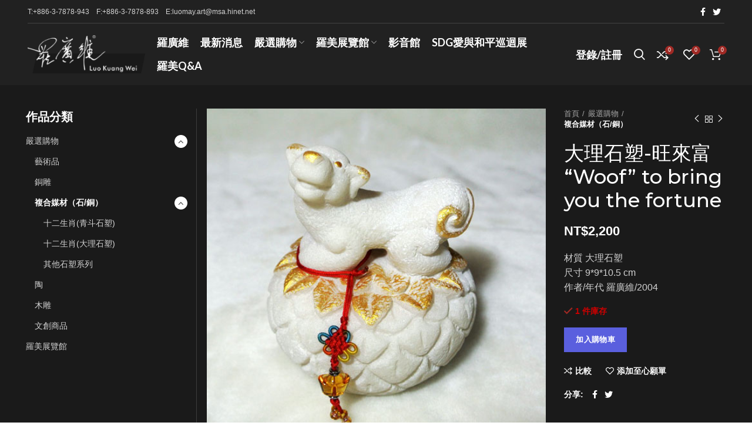

--- FILE ---
content_type: text/html; charset=UTF-8
request_url: https://lomy-art.com.tw/product/%E5%A4%A7%E7%90%86%E7%9F%B3%E5%A1%91-%E6%97%BA%E4%BE%86%E5%AF%8C-woof-to-bring-you-the-fortune/
body_size: 137268
content:
<!DOCTYPE html>
<html lang="zh-TW"
	prefix="og: https://ogp.me/ns#" >
<head>
	<meta charset="UTF-8">
	<link rel="profile" href="http://gmpg.org/xfn/11">
	<link rel="pingback" href="https://lomy-art.com.tw/xmlrpc.php">

			<script>window.MSInputMethodContext && document.documentMode && document.write('<script src="https://lomy-art.com.tw/wp-content/themes/woodmart/js/libs/ie11CustomProperties.min.js"><\/script>');</script>
		<title>大理石塑-旺來富 “Woof” to bring you the fortune - 台灣藝術家 | 台灣銅雕 | 台灣禮品 | 台灣公共藝術作品 - 羅美藝術坊 | 羅廣維</title>

		<!-- All in One SEO 4.1.8 -->
		<meta name="description" content="材質 大理石塑 尺寸 9*9*10.5 cm 作者/年代 羅廣維/2004" />
		<meta name="robots" content="max-image-preview:large" />
		<link rel="canonical" href="https://lomy-art.com.tw/product/%e5%a4%a7%e7%90%86%e7%9f%b3%e5%a1%91-%e6%97%ba%e4%be%86%e5%af%8c-woof-to-bring-you-the-fortune/" />
		<meta property="og:locale" content="zh_TW" />
		<meta property="og:site_name" content="台灣藝術家 | 台灣銅雕 | 台灣禮品 | 台灣公共藝術作品 - 羅美藝術坊 | 羅廣維 - #羅廣維 #台灣雕塑家 #台灣藝術家 #羅美藝術坊" />
		<meta property="og:type" content="article" />
		<meta property="og:title" content="大理石塑-旺來富 “Woof” to bring you the fortune - 台灣藝術家 | 台灣銅雕 | 台灣禮品 | 台灣公共藝術作品 - 羅美藝術坊 | 羅廣維" />
		<meta property="og:description" content="材質 大理石塑 尺寸 9*9*10.5 cm 作者/年代 羅廣維/2004" />
		<meta property="og:url" content="https://lomy-art.com.tw/product/%e5%a4%a7%e7%90%86%e7%9f%b3%e5%a1%91-%e6%97%ba%e4%be%86%e5%af%8c-woof-to-bring-you-the-fortune/" />
		<meta property="article:published_time" content="2021-11-26T07:40:02+00:00" />
		<meta property="article:modified_time" content="2022-02-23T09:44:25+00:00" />
		<meta name="twitter:card" content="summary" />
		<meta name="twitter:title" content="大理石塑-旺來富 “Woof” to bring you the fortune - 台灣藝術家 | 台灣銅雕 | 台灣禮品 | 台灣公共藝術作品 - 羅美藝術坊 | 羅廣維" />
		<meta name="twitter:description" content="材質 大理石塑 尺寸 9*9*10.5 cm 作者/年代 羅廣維/2004" />
		<script type="application/ld+json" class="aioseo-schema">
			{"@context":"https:\/\/schema.org","@graph":[{"@type":"WebSite","@id":"https:\/\/lomy-art.com.tw\/#website","url":"https:\/\/lomy-art.com.tw\/","name":"\u53f0\u7063\u85dd\u8853\u5bb6 | \u53f0\u7063\u9285\u96d5 | \u53f0\u7063\u79ae\u54c1 | \u53f0\u7063\u516c\u5171\u85dd\u8853\u4f5c\u54c1 - \u7f85\u7f8e\u85dd\u8853\u574a | \u7f85\u5ee3\u7dad","description":"#\u7f85\u5ee3\u7dad #\u53f0\u7063\u96d5\u5851\u5bb6 #\u53f0\u7063\u85dd\u8853\u5bb6 #\u7f85\u7f8e\u85dd\u8853\u574a","inLanguage":"zh-TW","publisher":{"@id":"https:\/\/lomy-art.com.tw\/#organization"}},{"@type":"Organization","@id":"https:\/\/lomy-art.com.tw\/#organization","name":"\u53f0\u7063\u85dd\u8853\u5bb6 | \u53f0\u7063\u9285\u96d5 | \u53f0\u7063\u79ae\u54c1 | \u53f0\u7063\u516c\u5171\u85dd\u8853\u4f5c\u54c1 - \u7f85\u7f8e\u85dd\u8853\u574a | \u7f85\u5ee3\u7dad","url":"https:\/\/lomy-art.com.tw\/"},{"@type":"BreadcrumbList","@id":"https:\/\/lomy-art.com.tw\/product\/%e5%a4%a7%e7%90%86%e7%9f%b3%e5%a1%91-%e6%97%ba%e4%be%86%e5%af%8c-woof-to-bring-you-the-fortune\/#breadcrumblist","itemListElement":[{"@type":"ListItem","@id":"https:\/\/lomy-art.com.tw\/#listItem","position":1,"item":{"@type":"WebPage","@id":"https:\/\/lomy-art.com.tw\/","name":"\u4e3b\u9801","description":"\u53f0\u7063\u85dd\u8853\u5bb6 | \u53f0\u7063\u9285\u96d5 | \u53f0\u7063\u79ae\u54c1 | \u53f0\u7063\u516c\u5171\u85dd\u8853\u4f5c\u54c1 - \u7f85\u7f8e\u85dd\u8853\u574a | \u7f85\u5ee3\u7dad - #\u7f85\u5ee3\u7dad #\u53f0\u7063\u96d5\u5851\u5bb6 #\u53f0\u7063\u85dd\u8853\u5bb6 #\u7f85\u7f8e\u85dd\u8853\u574a -","url":"https:\/\/lomy-art.com.tw\/"},"nextItem":"https:\/\/lomy-art.com.tw\/product\/%e5%a4%a7%e7%90%86%e7%9f%b3%e5%a1%91-%e6%97%ba%e4%be%86%e5%af%8c-woof-to-bring-you-the-fortune\/#listItem"},{"@type":"ListItem","@id":"https:\/\/lomy-art.com.tw\/product\/%e5%a4%a7%e7%90%86%e7%9f%b3%e5%a1%91-%e6%97%ba%e4%be%86%e5%af%8c-woof-to-bring-you-the-fortune\/#listItem","position":2,"item":{"@type":"WebPage","@id":"https:\/\/lomy-art.com.tw\/product\/%e5%a4%a7%e7%90%86%e7%9f%b3%e5%a1%91-%e6%97%ba%e4%be%86%e5%af%8c-woof-to-bring-you-the-fortune\/","name":"\u5927\u7406\u77f3\u5851-\u65fa\u4f86\u5bcc \u201cWoof\u201d to bring you the fortune","description":"\u6750\u8cea \u5927\u7406\u77f3\u5851 \u5c3a\u5bf8 9*9*10.5 cm \u4f5c\u8005\/\u5e74\u4ee3 \u7f85\u5ee3\u7dad\/2004","url":"https:\/\/lomy-art.com.tw\/product\/%e5%a4%a7%e7%90%86%e7%9f%b3%e5%a1%91-%e6%97%ba%e4%be%86%e5%af%8c-woof-to-bring-you-the-fortune\/"},"previousItem":"https:\/\/lomy-art.com.tw\/#listItem"}]},{"@type":"Person","@id":"https:\/\/lomy-art.com.tw\/author\/admin\/#author","url":"https:\/\/lomy-art.com.tw\/author\/admin\/","name":"\u7f85\u7f8e\u85dd\u8853\u574a"},{"@type":"ItemPage","@id":"https:\/\/lomy-art.com.tw\/product\/%e5%a4%a7%e7%90%86%e7%9f%b3%e5%a1%91-%e6%97%ba%e4%be%86%e5%af%8c-woof-to-bring-you-the-fortune\/#itempage","url":"https:\/\/lomy-art.com.tw\/product\/%e5%a4%a7%e7%90%86%e7%9f%b3%e5%a1%91-%e6%97%ba%e4%be%86%e5%af%8c-woof-to-bring-you-the-fortune\/","name":"\u5927\u7406\u77f3\u5851-\u65fa\u4f86\u5bcc \u201cWoof\u201d to bring you the fortune - \u53f0\u7063\u85dd\u8853\u5bb6 | \u53f0\u7063\u9285\u96d5 | \u53f0\u7063\u79ae\u54c1 | \u53f0\u7063\u516c\u5171\u85dd\u8853\u4f5c\u54c1 - \u7f85\u7f8e\u85dd\u8853\u574a | \u7f85\u5ee3\u7dad","description":"\u6750\u8cea \u5927\u7406\u77f3\u5851 \u5c3a\u5bf8 9*9*10.5 cm \u4f5c\u8005\/\u5e74\u4ee3 \u7f85\u5ee3\u7dad\/2004","inLanguage":"zh-TW","isPartOf":{"@id":"https:\/\/lomy-art.com.tw\/#website"},"breadcrumb":{"@id":"https:\/\/lomy-art.com.tw\/product\/%e5%a4%a7%e7%90%86%e7%9f%b3%e5%a1%91-%e6%97%ba%e4%be%86%e5%af%8c-woof-to-bring-you-the-fortune\/#breadcrumblist"},"author":"https:\/\/lomy-art.com.tw\/author\/admin\/#author","creator":"https:\/\/lomy-art.com.tw\/author\/admin\/#author","image":{"@type":"ImageObject","@id":"https:\/\/lomy-art.com.tw\/#mainImage","url":"https:\/\/lomy-art.com.tw\/wp-content\/uploads\/\u5927\u7406\u77f3\u5851-\u65fa\u4f86\u5bcc.jpg","width":528,"height":528},"primaryImageOfPage":{"@id":"https:\/\/lomy-art.com.tw\/product\/%e5%a4%a7%e7%90%86%e7%9f%b3%e5%a1%91-%e6%97%ba%e4%be%86%e5%af%8c-woof-to-bring-you-the-fortune\/#mainImage"},"datePublished":"2021-11-26T07:40:02+08:00","dateModified":"2022-02-23T09:44:25+08:00"}]}
		</script>
		<!-- All in One SEO -->

<script type='application/javascript'>console.log('PixelYourSite Free version 9.3.0');</script>
<link rel='dns-prefetch' href='//fonts.googleapis.com' />
<link rel='dns-prefetch' href='//s.w.org' />
<link rel="alternate" type="application/rss+xml" title="訂閱《台灣藝術家 | 台灣銅雕 | 台灣禮品 | 台灣公共藝術作品 - 羅美藝術坊 | 羅廣維》&raquo; 資訊提供" href="https://lomy-art.com.tw/feed/" />
<link rel="alternate" type="application/rss+xml" title="訂閱《台灣藝術家 | 台灣銅雕 | 台灣禮品 | 台灣公共藝術作品 - 羅美藝術坊 | 羅廣維》&raquo; 留言的資訊提供" href="https://lomy-art.com.tw/comments/feed/" />
<link rel='stylesheet' id='wp-block-library-css'  href='https://lomy-art.com.tw/wp-includes/css/dist/block-library/style.min.css?ver=5.5.6' type='text/css' media='all' />
<link rel='stylesheet' id='wc-block-vendors-style-css'  href='https://lomy-art.com.tw/wp-content/plugins/woocommerce/packages/woocommerce-blocks/build/vendors-style.css?ver=3.1.0' type='text/css' media='all' />
<link rel='stylesheet' id='wc-block-style-css'  href='https://lomy-art.com.tw/wp-content/plugins/woocommerce/packages/woocommerce-blocks/build/style.css?ver=3.1.0' type='text/css' media='all' />
<style id='woocommerce-inline-inline-css' type='text/css'>
.woocommerce form .form-row .required { visibility: visible; }
</style>
<link rel='stylesheet' id='js_composer_front-css'  href='https://lomy-art.com.tw/wp-content/plugins/js_composer/assets/css/js_composer.min.css?ver=6.7.0' type='text/css' media='all' />
<link rel='stylesheet' id='bootstrap-css'  href='https://lomy-art.com.tw/wp-content/themes/woodmart/css/bootstrap.min.css?ver=6.1.4' type='text/css' media='all' />
<link rel='stylesheet' id='woodmart-style-css'  href='https://lomy-art.com.tw/wp-content/themes/woodmart/css/parts/base.min.css?ver=6.1.4' type='text/css' media='all' />
<link rel='stylesheet' id='wd-widget-wd-recent-posts-css'  href='https://lomy-art.com.tw/wp-content/themes/woodmart/css/parts/widget-wd-recent-posts.min.css?ver=6.1.4' type='text/css' media='all' />
<link rel='stylesheet' id='wd-widget-wd-layered-nav-product-cat-css'  href='https://lomy-art.com.tw/wp-content/themes/woodmart/css/parts/woo-widget-wd-layered-nav-product-cat.min.css?ver=6.1.4' type='text/css' media='all' />
<link rel='stylesheet' id='wd-widget-product-list-css'  href='https://lomy-art.com.tw/wp-content/themes/woodmart/css/parts/woo-widget-product-list.min.css?ver=6.1.4' type='text/css' media='all' />
<link rel='stylesheet' id='wd-footer-base-css'  href='https://lomy-art.com.tw/wp-content/themes/woodmart/css/parts/footer-base.min.css?ver=6.1.4' type='text/css' media='all' />
<link rel='stylesheet' id='wd-wp-gutenberg-css'  href='https://lomy-art.com.tw/wp-content/themes/woodmart/css/parts/wp-gutenberg.min.css?ver=6.1.4' type='text/css' media='all' />
<link rel='stylesheet' id='wd-revolution-slider-css'  href='https://lomy-art.com.tw/wp-content/themes/woodmart/css/parts/int-revolution-slider.min.css?ver=6.1.4' type='text/css' media='all' />
<link rel='stylesheet' id='wd-wpbakery-base-css'  href='https://lomy-art.com.tw/wp-content/themes/woodmart/css/parts/int-wpbakery-base.min.css?ver=6.1.4' type='text/css' media='all' />
<link rel='stylesheet' id='wd-woocommerce-base-css'  href='https://lomy-art.com.tw/wp-content/themes/woodmart/css/parts/woocommerce-base.min.css?ver=6.1.4' type='text/css' media='all' />
<link rel='stylesheet' id='wd-page-single-product-css'  href='https://lomy-art.com.tw/wp-content/themes/woodmart/css/parts/woo-page-single-product.min.css?ver=6.1.4' type='text/css' media='all' />
<link rel='stylesheet' id='wd-header-base-css'  href='https://lomy-art.com.tw/wp-content/themes/woodmart/css/parts/header-base.min.css?ver=6.1.4' type='text/css' media='all' />
<link rel='stylesheet' id='wd-mod-tools-css'  href='https://lomy-art.com.tw/wp-content/themes/woodmart/css/parts/mod-tools.min.css?ver=6.1.4' type='text/css' media='all' />
<link rel='stylesheet' id='wd-header-elements-base-css'  href='https://lomy-art.com.tw/wp-content/themes/woodmart/css/parts/header-el-base.min.css?ver=6.1.4' type='text/css' media='all' />
<link rel='stylesheet' id='wd-social-icons-css'  href='https://lomy-art.com.tw/wp-content/themes/woodmart/css/parts/el-social-icons.min.css?ver=6.1.4' type='text/css' media='all' />
<link rel='stylesheet' id='wd-header-my-account-css'  href='https://lomy-art.com.tw/wp-content/themes/woodmart/css/parts/header-el-my-account.min.css?ver=6.1.4' type='text/css' media='all' />
<link rel='stylesheet' id='wd-header-search-css'  href='https://lomy-art.com.tw/wp-content/themes/woodmart/css/parts/header-el-search.min.css?ver=6.1.4' type='text/css' media='all' />
<link rel='stylesheet' id='wd-header-cart-side-css'  href='https://lomy-art.com.tw/wp-content/themes/woodmart/css/parts/header-el-cart-side.min.css?ver=6.1.4' type='text/css' media='all' />
<link rel='stylesheet' id='wd-header-cart-css'  href='https://lomy-art.com.tw/wp-content/themes/woodmart/css/parts/header-el-cart.min.css?ver=6.1.4' type='text/css' media='all' />
<link rel='stylesheet' id='wd-widget-shopping-cart-css'  href='https://lomy-art.com.tw/wp-content/themes/woodmart/css/parts/woo-widget-shopping-cart.min.css?ver=6.1.4' type='text/css' media='all' />
<link rel='stylesheet' id='wd-page-title-css'  href='https://lomy-art.com.tw/wp-content/themes/woodmart/css/parts/page-title.min.css?ver=6.1.4' type='text/css' media='all' />
<link rel='stylesheet' id='wd-photoswipe-css'  href='https://lomy-art.com.tw/wp-content/themes/woodmart/css/parts/lib-photoswipe.min.css?ver=6.1.4' type='text/css' media='all' />
<link rel='stylesheet' id='wd-owl-carousel-css'  href='https://lomy-art.com.tw/wp-content/themes/woodmart/css/parts/lib-owl-carousel.min.css?ver=6.1.4' type='text/css' media='all' />
<link rel='stylesheet' id='wd-add-to-cart-popup-css'  href='https://lomy-art.com.tw/wp-content/themes/woodmart/css/parts/woo-opt-add-to-cart-popup.min.css?ver=6.1.4' type='text/css' media='all' />
<link rel='stylesheet' id='wd-mfp-popup-css'  href='https://lomy-art.com.tw/wp-content/themes/woodmart/css/parts/lib-magnific-popup.min.css?ver=6.1.4' type='text/css' media='all' />
<link rel='stylesheet' id='wd-product-loop-css'  href='https://lomy-art.com.tw/wp-content/themes/woodmart/css/parts/woo-product-loop.min.css?ver=6.1.4' type='text/css' media='all' />
<link rel='stylesheet' id='wd-product-loop-quick-css'  href='https://lomy-art.com.tw/wp-content/themes/woodmart/css/parts/woo-product-loop-quick.min.css?ver=6.1.4' type='text/css' media='all' />
<link rel='stylesheet' id='wd-off-canvas-sidebar-css'  href='https://lomy-art.com.tw/wp-content/themes/woodmart/css/parts/opt-off-canvas-sidebar.min.css?ver=6.1.4' type='text/css' media='all' />
<link rel='stylesheet' id='wd-scroll-top-css'  href='https://lomy-art.com.tw/wp-content/themes/woodmart/css/parts/opt-scrolltotop.min.css?ver=6.1.4' type='text/css' media='all' />
<link rel='stylesheet' id='wd-header-my-account-sidebar-css'  href='https://lomy-art.com.tw/wp-content/themes/woodmart/css/parts/header-el-my-account-sidebar.min.css?ver=6.1.4' type='text/css' media='all' />
<link rel='stylesheet' id='wd-header-search-fullscreen-css'  href='https://lomy-art.com.tw/wp-content/themes/woodmart/css/parts/header-el-search-fullscreen.min.css?ver=6.1.4' type='text/css' media='all' />
<link rel='stylesheet' id='xts-style-theme_settings_default-css'  href='https://lomy-art.com.tw/wp-content/uploads/xts-theme_settings_default-1728284940.css?ver=6.1.4' type='text/css' media='all' />
<link rel='stylesheet' id='xts-google-fonts-css'  href='https://fonts.googleapis.com/css?family=Montserrat%3A400%2C600%2C500%7CLato%3A400%2C700%7CPoppins%3A400%2C600&#038;ver=6.1.4' type='text/css' media='all' />
<script type='text/javascript' src='https://lomy-art.com.tw/wp-includes/js/jquery/jquery.js?ver=1.12.4-wp' id='jquery-core-js'></script>
<script type='text/javascript' src='https://lomy-art.com.tw/wp-content/plugins/woocommerce/assets/js/jquery-blockui/jquery.blockUI.min.js?ver=2.70' id='jquery-blockui-js'></script>
<script type='text/javascript' id='wc-add-to-cart-js-extra'>
/* <![CDATA[ */
var wc_add_to_cart_params = {"ajax_url":"\/wp-admin\/admin-ajax.php","wc_ajax_url":"\/?wc-ajax=%%endpoint%%","i18n_view_cart":"\u67e5\u770b\u8cfc\u7269\u8eca","cart_url":"https:\/\/lomy-art.com.tw\/cart\/","is_cart":"","cart_redirect_after_add":"no"};
/* ]]> */
</script>
<script type='text/javascript' src='https://lomy-art.com.tw/wp-content/plugins/woocommerce/assets/js/frontend/add-to-cart.min.js?ver=4.5.2' id='wc-add-to-cart-js'></script>
<script type='text/javascript' src='https://lomy-art.com.tw/wp-content/plugins/woocommerce/assets/js/js-cookie/js.cookie.min.js?ver=2.1.4' id='js-cookie-js'></script>
<script type='text/javascript' src='https://lomy-art.com.tw/wp-content/plugins/js_composer/assets/js/vendors/woocommerce-add-to-cart.js?ver=6.7.0' id='vc_woocommerce-add-to-cart-js-js'></script>
<script type='text/javascript' src='https://lomy-art.com.tw/wp-content/plugins/pixelyoursite/dist/scripts/jquery.bind-first-0.2.3.min.js?ver=5.5.6' id='jquery-bind-first-js'></script>
<script type='text/javascript' id='pys-js-extra'>
/* <![CDATA[ */
var pysOptions = {"staticEvents":{"facebook":{"init_event":[{"delay":0,"type":"static","name":"PageView","pixelIds":["692417025763138"],"eventID":"e7c0ef5c-8248-4952-934c-599c1ee7172c","params":{"page_title":"\u5927\u7406\u77f3\u5851-\u65fa\u4f86\u5bcc \u201cWoof\u201d to bring you the fortune","post_type":"product","post_id":8219,"plugin":"PixelYourSite","user_role":"guest","event_url":"lomy-art.com.tw\/product\/%E5%A4%A7%E7%90%86%E7%9F%B3%E5%A1%91-%E6%97%BA%E4%BE%86%E5%AF%8C-woof-to-bring-you-the-fortune\/"},"e_id":"init_event","ids":[],"hasTimeWindow":false,"timeWindow":0,"woo_order":"","edd_order":""}],"woo_view_content":[{"delay":0,"type":"static","name":"ViewContent","pixelIds":["692417025763138"],"eventID":"abd4b159-3dbe-43aa-ad0a-1c4c63f02d01","params":{"content_ids":["8219"],"content_type":"product","content_name":"\u5927\u7406\u77f3\u5851-\u65fa\u4f86\u5bcc \u201cWoof\u201d to bring you the fortune","category_name":"\u5341\u4e8c\u751f\u8096(\u5927\u7406\u77f3\u5851), \u8907\u5408\u5a92\u6750\uff08\u77f3\/\u9285\uff09","value":2200,"currency":"TWD","contents":[{"id":"8219","quantity":1}],"product_price":2200,"page_title":"\u5927\u7406\u77f3\u5851-\u65fa\u4f86\u5bcc \u201cWoof\u201d to bring you the fortune","post_type":"product","post_id":8219,"plugin":"PixelYourSite","user_role":"guest","event_url":"lomy-art.com.tw\/product\/%E5%A4%A7%E7%90%86%E7%9F%B3%E5%A1%91-%E6%97%BA%E4%BE%86%E5%AF%8C-woof-to-bring-you-the-fortune\/"},"e_id":"woo_view_content","ids":[],"hasTimeWindow":false,"timeWindow":0,"woo_order":"","edd_order":""}]},"ga":{"woo_view_content":[{"delay":0,"type":"static","name":"view_item","trackingIds":["G-5LH78S48MM"],"params":{"event_category":"ecommerce","items":[{"id":"8219","name":"\u5927\u7406\u77f3\u5851-\u65fa\u4f86\u5bcc \u201cWoof\u201d to bring you the fortune","category":"\u5341\u4e8c\u751f\u8096(\u5927\u7406\u77f3\u5851)\/\u8907\u5408\u5a92\u6750\uff08\u77f3\/\u9285\uff09","quantity":1,"price":2200}],"non_interaction":true,"page_title":"\u5927\u7406\u77f3\u5851-\u65fa\u4f86\u5bcc \u201cWoof\u201d to bring you the fortune","post_type":"product","post_id":8219,"plugin":"PixelYourSite","user_role":"guest","event_url":"lomy-art.com.tw\/product\/%E5%A4%A7%E7%90%86%E7%9F%B3%E5%A1%91-%E6%97%BA%E4%BE%86%E5%AF%8C-woof-to-bring-you-the-fortune\/"},"e_id":"woo_view_content","ids":[],"hasTimeWindow":false,"timeWindow":0,"pixelIds":[],"eventID":"","woo_order":"","edd_order":""}]}},"dynamicEvents":[],"triggerEvents":[],"triggerEventTypes":[],"facebook":{"pixelIds":["692417025763138"],"advancedMatching":[],"removeMetadata":false,"contentParams":{"post_type":"product","post_id":8219,"content_name":"\u5927\u7406\u77f3\u5851-\u65fa\u4f86\u5bcc \u201cWoof\u201d to bring you the fortune","categories":"\u5341\u4e8c\u751f\u8096(\u5927\u7406\u77f3\u5851), \u8907\u5408\u5a92\u6750\uff08\u77f3\/\u9285\uff09","tags":""},"commentEventEnabled":true,"wooVariableAsSimple":false,"downloadEnabled":true,"formEventEnabled":true,"ajaxForServerEvent":true,"serverApiEnabled":false,"wooCRSendFromServer":false},"ga":{"trackingIds":["G-5LH78S48MM"],"enhanceLinkAttr":false,"anonimizeIP":false,"commentEventEnabled":true,"commentEventNonInteractive":false,"downloadEnabled":true,"downloadEventNonInteractive":false,"formEventEnabled":true,"crossDomainEnabled":false,"crossDomainAcceptIncoming":false,"crossDomainDomains":[],"isDebugEnabled":[false],"disableAdvertisingFeatures":false,"disableAdvertisingPersonalization":false,"wooVariableAsSimple":false},"debug":"","siteUrl":"https:\/\/lomy-art.com.tw","ajaxUrl":"https:\/\/lomy-art.com.tw\/wp-admin\/admin-ajax.php","ajax_event":"16926904fb","enable_remove_download_url_param":"1","cookie_duration":"7","last_visit_duration":"60","gdpr":{"ajax_enabled":false,"all_disabled_by_api":false,"facebook_disabled_by_api":false,"analytics_disabled_by_api":false,"google_ads_disabled_by_api":false,"pinterest_disabled_by_api":false,"bing_disabled_by_api":false,"facebook_prior_consent_enabled":true,"analytics_prior_consent_enabled":true,"google_ads_prior_consent_enabled":null,"pinterest_prior_consent_enabled":true,"bing_prior_consent_enabled":true,"cookiebot_integration_enabled":false,"cookiebot_facebook_consent_category":"marketing","cookiebot_analytics_consent_category":"statistics","cookiebot_google_ads_consent_category":null,"cookiebot_pinterest_consent_category":"marketing","cookiebot_bing_consent_category":"marketing","consent_magic_integration_enabled":false,"real_cookie_banner_integration_enabled":false,"cookie_notice_integration_enabled":false,"cookie_law_info_integration_enabled":false},"woo":{"enabled":true,"addToCartOnButtonEnabled":true,"addToCartOnButtonValueEnabled":true,"addToCartOnButtonValueOption":"price","singleProductId":8219,"removeFromCartSelector":"form.woocommerce-cart-form .remove","addToCartCatchMethod":"add_cart_hook"},"edd":{"enabled":false}};
/* ]]> */
</script>
<script type='text/javascript' src='https://lomy-art.com.tw/wp-content/plugins/pixelyoursite/dist/scripts/public.js?ver=9.3.0' id='pys-js'></script>
<script type='text/javascript' src='https://lomy-art.com.tw/wp-content/themes/woodmart/js/libs/device.min.js?ver=6.1.4' id='wd-device-library-js'></script>
<link rel="https://api.w.org/" href="https://lomy-art.com.tw/wp-json/" /><link rel="alternate" type="application/json" href="https://lomy-art.com.tw/wp-json/wp/v2/product/8219" /><link rel="EditURI" type="application/rsd+xml" title="RSD" href="https://lomy-art.com.tw/xmlrpc.php?rsd" />
<link rel="wlwmanifest" type="application/wlwmanifest+xml" href="https://lomy-art.com.tw/wp-includes/wlwmanifest.xml" /> 
<meta name="generator" content="WordPress 5.5.6" />
<meta name="generator" content="WooCommerce 4.5.2" />
<link rel='shortlink' href='https://lomy-art.com.tw/?p=8219' />
<link rel="alternate" type="application/json+oembed" href="https://lomy-art.com.tw/wp-json/oembed/1.0/embed?url=https%3A%2F%2Flomy-art.com.tw%2Fproduct%2F%25e5%25a4%25a7%25e7%2590%2586%25e7%259f%25b3%25e5%25a1%2591-%25e6%2597%25ba%25e4%25be%2586%25e5%25af%258c-woof-to-bring-you-the-fortune%2F" />
<link rel="alternate" type="text/xml+oembed" href="https://lomy-art.com.tw/wp-json/oembed/1.0/embed?url=https%3A%2F%2Flomy-art.com.tw%2Fproduct%2F%25e5%25a4%25a7%25e7%2590%2586%25e7%259f%25b3%25e5%25a1%2591-%25e6%2597%25ba%25e4%25be%2586%25e5%25af%258c-woof-to-bring-you-the-fortune%2F&#038;format=xml" />
<meta name="theme-color" content="">					<meta name="viewport" content="width=device-width, initial-scale=1.0, maximum-scale=1.0, user-scalable=no">
							
						<noscript><style>.woocommerce-product-gallery{ opacity: 1 !important; }</style></noscript>
	<meta name="generator" content="Powered by WPBakery Page Builder - drag and drop page builder for WordPress."/>
<meta name="generator" content="Powered by Slider Revolution 6.5.8 - responsive, Mobile-Friendly Slider Plugin for WordPress with comfortable drag and drop interface." />
<script type="text/javascript">function setREVStartSize(e){
			//window.requestAnimationFrame(function() {				 
				window.RSIW = window.RSIW===undefined ? window.innerWidth : window.RSIW;	
				window.RSIH = window.RSIH===undefined ? window.innerHeight : window.RSIH;	
				try {								
					var pw = document.getElementById(e.c).parentNode.offsetWidth,
						newh;
					pw = pw===0 || isNaN(pw) ? window.RSIW : pw;
					e.tabw = e.tabw===undefined ? 0 : parseInt(e.tabw);
					e.thumbw = e.thumbw===undefined ? 0 : parseInt(e.thumbw);
					e.tabh = e.tabh===undefined ? 0 : parseInt(e.tabh);
					e.thumbh = e.thumbh===undefined ? 0 : parseInt(e.thumbh);
					e.tabhide = e.tabhide===undefined ? 0 : parseInt(e.tabhide);
					e.thumbhide = e.thumbhide===undefined ? 0 : parseInt(e.thumbhide);
					e.mh = e.mh===undefined || e.mh=="" || e.mh==="auto" ? 0 : parseInt(e.mh,0);		
					if(e.layout==="fullscreen" || e.l==="fullscreen") 						
						newh = Math.max(e.mh,window.RSIH);					
					else{					
						e.gw = Array.isArray(e.gw) ? e.gw : [e.gw];
						for (var i in e.rl) if (e.gw[i]===undefined || e.gw[i]===0) e.gw[i] = e.gw[i-1];					
						e.gh = e.el===undefined || e.el==="" || (Array.isArray(e.el) && e.el.length==0)? e.gh : e.el;
						e.gh = Array.isArray(e.gh) ? e.gh : [e.gh];
						for (var i in e.rl) if (e.gh[i]===undefined || e.gh[i]===0) e.gh[i] = e.gh[i-1];
											
						var nl = new Array(e.rl.length),
							ix = 0,						
							sl;					
						e.tabw = e.tabhide>=pw ? 0 : e.tabw;
						e.thumbw = e.thumbhide>=pw ? 0 : e.thumbw;
						e.tabh = e.tabhide>=pw ? 0 : e.tabh;
						e.thumbh = e.thumbhide>=pw ? 0 : e.thumbh;					
						for (var i in e.rl) nl[i] = e.rl[i]<window.RSIW ? 0 : e.rl[i];
						sl = nl[0];									
						for (var i in nl) if (sl>nl[i] && nl[i]>0) { sl = nl[i]; ix=i;}															
						var m = pw>(e.gw[ix]+e.tabw+e.thumbw) ? 1 : (pw-(e.tabw+e.thumbw)) / (e.gw[ix]);					
						newh =  (e.gh[ix] * m) + (e.tabh + e.thumbh);
					}
					var el = document.getElementById(e.c);
					if (el!==null && el) el.style.height = newh+"px";					
					el = document.getElementById(e.c+"_wrapper");
					if (el!==null && el) {
						el.style.height = newh+"px";
						el.style.display = "block";
					}
				} catch(e){
					console.log("Failure at Presize of Slider:" + e)
				}					   
			//});
		  };</script>
<style>
		
		</style><style type="text/css" data-type="vc_shortcodes-custom-css">.vc_custom_1493038156710{margin-bottom: -15px !important;}</style><noscript><style> .wpb_animate_when_almost_visible { opacity: 1; }</style></noscript>			<style data-type="wd-style-header_712248">
				.whb-top-bar .wd-dropdown {
	margin-top: 0px;
}

.whb-top-bar .wd-dropdown:after {
	height: 10px;
}

.whb-sticked .whb-general-header .wd-dropdown {
	margin-top: 10px;
}

.whb-sticked .whb-general-header .wd-dropdown:after {
	height: 20px;
}

.whb-header-bottom .wd-dropdown {
	margin-top: 5px;
}

.whb-header-bottom .wd-dropdown:after {
	height: 15px;
}


.whb-header .whb-header-bottom .wd-header-cats {
	margin-top: -0px;
	margin-bottom: -0px;
	height: calc(100% + 0px);
}


@media (min-width: 1025px) {
		.whb-top-bar-inner {
		height: 40px;
		max-height: 40px;
	}

		.whb-sticked .whb-top-bar-inner {
		height: 0px;
		max-height: 0px;
	}
		
		.whb-general-header-inner {
		height: 105px;
		max-height: 105px;
	}

		.whb-sticked .whb-general-header-inner {
		height: 60px;
		max-height: 60px;
	}
		
		.whb-header-bottom-inner {
		height: 50px;
		max-height: 50px;
	}

		.whb-sticked .whb-header-bottom-inner {
		height: 50px;
		max-height: 50px;
	}
		
	
	}

@media (max-width: 1024px) {
	
		.whb-general-header-inner {
		height: 70px;
		max-height: 70px;
	}
	
		.whb-header-bottom-inner {
		height: 50px;
		max-height: 50px;
	}
	
	
	}
		.whb-top-bar-inner { border-color: rgba(255, 255, 255, 0.15);border-bottom-width: 1px;border-bottom-style: solid; }			</style>
			</head>

<body class="product-template-default single single-product postid-8219 theme-woodmart woocommerce woocommerce-page woocommerce-no-js wrapper-full-width  woodmart-product-design-default global-color-scheme-light categories-accordion-on woodmart-archive-shop woodmart-ajax-shop-on offcanvas-sidebar-mobile offcanvas-sidebar-tablet dropdowns-color-light wpb-js-composer js-comp-ver-6.7.0 vc_responsive">
				
	
	<div class="website-wrapper">
									<header class="whb-header whb-full-width whb-sticky-shadow whb-scroll-stick whb-sticky-real">
					<div class="whb-main-header">
	
<div class="whb-row whb-top-bar whb-not-sticky-row whb-without-bg whb-border-fullwidth whb-color-light whb-flex-flex-middle whb-hidden-mobile">
	<div class="container">
		<div class="whb-flex-row whb-top-bar-inner">
			<div class="whb-column whb-col-left whb-visible-lg">
	
<div class="wd-header-text set-cont-mb-s reset-last-child ">T:+886-3-7878-943　F:+886-3-7878-893　E:luomay.art@msa.hinet.net</div>
</div>
<div class="whb-column whb-col-center whb-visible-lg whb-empty-column">
	</div>
<div class="whb-column whb-col-right whb-visible-lg">
	
			<div class="wd-social-icons text-right icons-design-default icons-size- color-scheme-light social-share social-form-circle">
									<a rel="noopener noreferrer nofollow" href="https://www.facebook.com/sharer/sharer.php?u=https://lomy-art.com.tw/product/%e5%a4%a7%e7%90%86%e7%9f%b3%e5%a1%91-%e6%97%ba%e4%be%86%e5%af%8c-woof-to-bring-you-the-fortune/" target="_blank" class=" wd-social-icon social-facebook">
						<span class="wd-icon"></span>
											</a>
				
									<a rel="noopener noreferrer nofollow" href="https://twitter.com/share?url=https://lomy-art.com.tw/product/%e5%a4%a7%e7%90%86%e7%9f%b3%e5%a1%91-%e6%97%ba%e4%be%86%e5%af%8c-woof-to-bring-you-the-fortune/" target="_blank" class=" wd-social-icon social-twitter">
						<span class="wd-icon"></span>
											</a>
				
				
				
				
				
				
				
				
				
				
				
				
				
				
				
				
								
								
				
								
				
			</div>

		</div>
<div class="whb-column whb-col-mobile whb-hidden-lg whb-empty-column">
	</div>
		</div>
	</div>
</div>

<div class="whb-row whb-general-header whb-sticky-row whb-without-bg whb-without-border whb-color-light whb-flex-flex-middle">
	<div class="container">
		<div class="whb-flex-row whb-general-header-inner">
			<div class="whb-column whb-col-left whb-visible-lg">
	<div class="site-logo 
">
	<a href="https://lomy-art.com.tw/" class="wd-logo wd-main-logo" rel="home">
		<img src="https://lomy-art.com.tw/wp-content/uploads/logo.png" alt="台灣藝術家 | 台灣銅雕 | 台灣禮品 | 台灣公共藝術作品 - 羅美藝術坊 | 羅廣維" style="max-width: 200px;" />	</a>
	</div>
</div>
<div class="whb-column whb-col-center whb-visible-lg">
	<div class="wd-header-nav wd-header-main-nav text-center" role="navigation">
	<ul id="menu-%e4%b8%bb%e9%81%b8%e5%96%ae" class="menu wd-nav wd-nav-main wd-style-default"><li id="menu-item-8438" class="menu-item menu-item-type-post_type menu-item-object-page menu-item-8438 item-level-0 menu-simple-dropdown wd-event-hover"><a href="https://lomy-art.com.tw/%e7%be%85%e5%bb%a3%e7%b6%ad/" class="woodmart-nav-link"><span class="nav-link-text">羅廣維</span></a></li>
<li id="menu-item-8035" class="menu-item menu-item-type-taxonomy menu-item-object-category menu-item-8035 item-level-0 menu-simple-dropdown wd-event-hover"><a href="https://lomy-art.com.tw/category/%e6%9c%80%e6%96%b0%e6%b6%88%e6%81%af/" class="woodmart-nav-link"><span class="nav-link-text">最新消息</span></a></li>
<li id="menu-item-8451" class="menu-item menu-item-type-custom menu-item-object-custom menu-item-has-children menu-item-8451 item-level-0 menu-simple-dropdown wd-event-hover"><a href="#" class="woodmart-nav-link"><span class="nav-link-text">嚴選購物</span></a><div class="color-scheme-light wd-design-default wd-dropdown-menu wd-dropdown"><div class="container">
<ul class="wd-sub-menu color-scheme-light">
	<li id="menu-item-8550" class="menu-item menu-item-type-custom menu-item-object-custom menu-item-has-children menu-item-8550 item-level-1 wd-event-hover"><a href="#" class="woodmart-nav-link">藝術品</a>
	<ul class="sub-sub-menu wd-dropdown">
		<li id="menu-item-8551" class="menu-item menu-item-type-taxonomy menu-item-object-product_cat menu-item-8551 item-level-2"><a href="https://lomy-art.com.tw/product-category/%e5%9a%b4%e9%81%b8%e8%b3%bc%e7%89%a9/%e8%97%9d%e8%a1%93%e5%93%81/1997%e7%b3%bb%e5%88%97/" class="woodmart-nav-link">1997系列</a></li>
		<li id="menu-item-8552" class="menu-item menu-item-type-taxonomy menu-item-object-product_cat menu-item-8552 item-level-2"><a href="https://lomy-art.com.tw/product-category/%e5%9a%b4%e9%81%b8%e8%b3%bc%e7%89%a9/%e8%97%9d%e8%a1%93%e5%93%81/%e9%9b%b2%e9%9c%a7%e7%b3%bb%e5%88%97/" class="woodmart-nav-link">雲霧系列</a></li>
		<li id="menu-item-9036" class="menu-item menu-item-type-taxonomy menu-item-object-product_cat menu-item-9036 item-level-2"><a href="https://lomy-art.com.tw/product-category/%e5%9a%b4%e9%81%b8%e8%b3%bc%e7%89%a9/%e8%97%9d%e8%a1%93%e5%93%81/%e5%a4%9a%e5%aa%92%e6%9d%90/" class="woodmart-nav-link">多媒材</a></li>
	</ul>
</li>
	<li id="menu-item-8473" class="menu-item menu-item-type-custom menu-item-object-custom menu-item-has-children menu-item-8473 item-level-1 wd-event-hover"><a href="#" class="woodmart-nav-link">銅雕</a>
	<ul class="sub-sub-menu wd-dropdown">
		<li id="menu-item-8459" class="menu-item menu-item-type-taxonomy menu-item-object-product_cat menu-item-8459 item-level-2"><a href="https://lomy-art.com.tw/product-category/%e5%9a%b4%e9%81%b8%e8%b3%bc%e7%89%a9/%e9%8a%85%e9%9b%95/%e5%8d%81%e4%ba%8c%e7%94%9f%e8%82%96/" class="woodmart-nav-link">十二生肖</a></li>
		<li id="menu-item-8458" class="menu-item menu-item-type-taxonomy menu-item-object-product_cat menu-item-8458 item-level-2"><a href="https://lomy-art.com.tw/product-category/%e5%9a%b4%e9%81%b8%e8%b3%bc%e7%89%a9/%e9%8a%85%e9%9b%95/%e5%85%b6%e4%bb%96%e5%8b%95%e7%89%a9/" class="woodmart-nav-link">其他動物</a></li>
		<li id="menu-item-8460" class="menu-item menu-item-type-taxonomy menu-item-object-product_cat menu-item-8460 item-level-2"><a href="https://lomy-art.com.tw/product-category/%e5%9a%b4%e9%81%b8%e8%b3%bc%e7%89%a9/%e9%8a%85%e9%9b%95/%e6%b3%95%e7%9b%b8%e9%a1%9e/" class="woodmart-nav-link">法相類</a></li>
		<li id="menu-item-8461" class="menu-item menu-item-type-taxonomy menu-item-object-product_cat menu-item-8461 item-level-2"><a href="https://lomy-art.com.tw/product-category/%e5%9a%b4%e9%81%b8%e8%b3%bc%e7%89%a9/%e9%8a%85%e9%9b%95/%e9%97%9c%e5%85%ac%e7%b3%bb%e5%88%97/" class="woodmart-nav-link">關公系列</a></li>
	</ul>
</li>
	<li id="menu-item-8474" class="menu-item menu-item-type-custom menu-item-object-custom menu-item-has-children menu-item-8474 item-level-1 wd-event-hover"><a href="#" class="woodmart-nav-link">複合媒材（石/銅）</a>
	<ul class="sub-sub-menu wd-dropdown">
		<li id="menu-item-8456" class="menu-item menu-item-type-taxonomy menu-item-object-product_cat current-product-ancestor current-menu-parent current-product-parent menu-item-8456 item-level-2"><a href="https://lomy-art.com.tw/product-category/%e5%9a%b4%e9%81%b8%e8%b3%bc%e7%89%a9/%e8%a4%87%e5%90%88%e5%aa%92%e6%9d%90%ef%bc%88%e7%9f%b3-%e9%8a%85%ef%bc%89/%e5%a4%a7%e7%90%86%e7%9f%b3%e5%a1%91%e5%8d%81%e4%ba%8c%e7%94%9f%e8%82%96/" class="woodmart-nav-link">十二生肖(大理石塑)</a></li>
		<li id="menu-item-8467" class="menu-item menu-item-type-taxonomy menu-item-object-product_cat menu-item-8467 item-level-2"><a href="https://lomy-art.com.tw/product-category/%e5%9a%b4%e9%81%b8%e8%b3%bc%e7%89%a9/%e8%a4%87%e5%90%88%e5%aa%92%e6%9d%90%ef%bc%88%e7%9f%b3-%e9%8a%85%ef%bc%89/%e9%9d%92%e6%96%97%e7%9f%b3%e5%a1%91%e5%8d%81%e4%ba%8c%e7%94%9f%e8%82%96/" class="woodmart-nav-link">十二生肖(青斗石塑)</a></li>
		<li id="menu-item-8455" class="menu-item menu-item-type-taxonomy menu-item-object-product_cat menu-item-8455 item-level-2"><a href="https://lomy-art.com.tw/product-category/%e5%9a%b4%e9%81%b8%e8%b3%bc%e7%89%a9/%e8%a4%87%e5%90%88%e5%aa%92%e6%9d%90%ef%bc%88%e7%9f%b3-%e9%8a%85%ef%bc%89/%e5%85%b6%e4%bb%96%e7%9f%b3%e5%a1%91%e7%b3%bb%e5%88%97/" class="woodmart-nav-link">其他石塑系列</a></li>
	</ul>
</li>
	<li id="menu-item-8894" class="menu-item menu-item-type-taxonomy menu-item-object-product_cat menu-item-8894 item-level-1"><a href="https://lomy-art.com.tw/product-category/%e5%9a%b4%e9%81%b8%e8%b3%bc%e7%89%a9/%e9%99%b6/" class="woodmart-nav-link">陶</a></li>
	<li id="menu-item-8895" class="menu-item menu-item-type-taxonomy menu-item-object-product_cat menu-item-8895 item-level-1"><a href="https://lomy-art.com.tw/product-category/%e5%9a%b4%e9%81%b8%e8%b3%bc%e7%89%a9/%e6%9c%a8%e9%9b%95/" class="woodmart-nav-link">木雕</a></li>
	<li id="menu-item-8453" class="menu-item menu-item-type-taxonomy menu-item-object-product_cat menu-item-8453 item-level-1"><a href="https://lomy-art.com.tw/product-category/%e5%9a%b4%e9%81%b8%e8%b3%bc%e7%89%a9/%e6%96%87%e5%89%b5%e5%95%86%e5%93%81/" class="woodmart-nav-link">文創商品</a></li>
</ul>
</div>
</div>
</li>
<li id="menu-item-8452" class="menu-item menu-item-type-custom menu-item-object-custom menu-item-has-children menu-item-8452 item-level-0 menu-simple-dropdown wd-event-hover"><a href="#" class="woodmart-nav-link"><span class="nav-link-text">羅美展覽館</span></a><div class="color-scheme-light wd-design-default wd-dropdown-menu wd-dropdown"><div class="container">
<ul class="wd-sub-menu color-scheme-light">
	<li id="menu-item-8475" class="menu-item menu-item-type-custom menu-item-object-custom menu-item-has-children menu-item-8475 item-level-1 wd-event-hover"><a href="#" class="woodmart-nav-link">鹽雕</a>
	<ul class="sub-sub-menu wd-dropdown">
		<li id="menu-item-8471" class="menu-item menu-item-type-taxonomy menu-item-object-product_cat menu-item-8471 item-level-2"><a href="https://lomy-art.com.tw/product-category/%e7%be%85%e7%be%8e%e5%b1%95%e8%a6%bd%e9%a4%a8/%e9%b9%bd%e9%9b%95/%e9%b9%bd12%e7%8d%b8%e9%a6%96%e7%af%87/" class="woodmart-nav-link">鹽12獸首篇</a></li>
		<li id="menu-item-8472" class="menu-item menu-item-type-taxonomy menu-item-object-product_cat menu-item-8472 item-level-2"><a href="https://lomy-art.com.tw/product-category/%e7%be%85%e7%be%8e%e5%b1%95%e8%a6%bd%e9%a4%a8/%e9%b9%bd%e9%9b%95/%e9%b9%bd%e6%96%87%e5%89%b5%e7%89%88/" class="woodmart-nav-link">鹽文創版</a></li>
		<li id="menu-item-8470" class="menu-item menu-item-type-taxonomy menu-item-object-product_cat menu-item-8470 item-level-2"><a href="https://lomy-art.com.tw/product-category/%e7%be%85%e7%be%8e%e5%b1%95%e8%a6%bd%e9%a4%a8/%e9%b9%bd%e9%9b%95/%e9%b9%bd%e5%89%b5%e4%bd%9c%e7%af%87/" class="woodmart-nav-link">鹽創作篇</a></li>
	</ul>
</li>
	<li id="menu-item-8476" class="menu-item menu-item-type-custom menu-item-object-custom menu-item-has-children menu-item-8476 item-level-1 wd-event-hover"><a href="#" class="woodmart-nav-link">炭雕</a>
	<ul class="sub-sub-menu wd-dropdown">
		<li id="menu-item-8891" class="menu-item menu-item-type-taxonomy menu-item-object-product_cat menu-item-8891 item-level-2"><a href="https://lomy-art.com.tw/product-category/%e7%be%85%e7%be%8e%e5%b1%95%e8%a6%bd%e9%a4%a8/%e7%82%ad%e9%9b%95/%e7%82%ad%e5%89%b5%e4%bd%9c%e7%af%87/" class="woodmart-nav-link">炭創作篇</a></li>
		<li id="menu-item-8468" class="menu-item menu-item-type-taxonomy menu-item-object-product_cat menu-item-8468 item-level-2"><a href="https://lomy-art.com.tw/product-category/%e7%be%85%e7%be%8e%e5%b1%95%e8%a6%bd%e9%a4%a8/%e7%82%ad%e9%9b%95/%e7%82%ad%e9%9b%95%e6%96%87%e5%89%b5/" class="woodmart-nav-link">炭雕文創</a></li>
		<li id="menu-item-8469" class="menu-item menu-item-type-taxonomy menu-item-object-product_cat menu-item-8469 item-level-2"><a href="https://lomy-art.com.tw/product-category/%e7%be%85%e7%be%8e%e5%b1%95%e8%a6%bd%e9%a4%a8/%e7%82%ad%e9%9b%95/%e7%82%ad%e9%9b%95%e7%82%ad%e5%85%83%e5%af%b6/" class="woodmart-nav-link">炭雕炭元寶</a></li>
	</ul>
</li>
	<li id="menu-item-8462" class="menu-item menu-item-type-taxonomy menu-item-object-product_cat menu-item-8462 item-level-1"><a href="https://lomy-art.com.tw/product-category/%e7%be%85%e7%be%8e%e5%b1%95%e8%a6%bd%e9%a4%a8/%e9%99%b6%e5%a1%91/" class="woodmart-nav-link">陶塑</a></li>
	<li id="menu-item-8464" class="menu-item menu-item-type-taxonomy menu-item-object-product_cat menu-item-8464 item-level-1"><a href="https://lomy-art.com.tw/product-category/%e7%be%85%e7%be%8e%e5%b1%95%e8%a6%bd%e9%a4%a8/%e7%b5%95%e7%89%88%e5%93%81/" class="woodmart-nav-link">絕版品</a></li>
</ul>
</div>
</div>
</li>
<li id="menu-item-8493" class="menu-item menu-item-type-post_type menu-item-object-page menu-item-8493 item-level-0 menu-simple-dropdown wd-event-hover"><a href="https://lomy-art.com.tw/%e5%bd%b1%e9%9f%b3%e9%a4%a8/" class="woodmart-nav-link"><span class="nav-link-text">影音館</span></a></li>
<li id="menu-item-9061" class="menu-item menu-item-type-post_type menu-item-object-page menu-item-9061 item-level-0 menu-simple-dropdown wd-event-hover"><a href="https://lomy-art.com.tw/sdg%e6%84%9b%e8%88%87%e5%92%8c%e5%b9%b3%e5%b7%a1%e8%bf%b4%e5%b1%95/" class="woodmart-nav-link"><span class="nav-link-text">SDG愛與和平巡迴展</span></a></li>
<li id="menu-item-8856" class="menu-item menu-item-type-post_type menu-item-object-page menu-item-8856 item-level-0 menu-simple-dropdown wd-event-hover"><a href="https://lomy-art.com.tw/%e7%be%85%e7%be%8eqa/" class="woodmart-nav-link"><span class="nav-link-text">羅美Q&#038;A</span></a></li>
</ul></div><!--END MAIN-NAV-->
</div>
<div class="whb-column whb-col-right whb-visible-lg">
	<div class="wd-header-my-account wd-tools-element wd-event-hover  wd-account-style-text login-side-opener">
			<a href="https://lomy-art.com.tw/my-account/" title="我的帳戶">
			<span class="wd-tools-icon">
							</span>
			<span class="wd-tools-text">
				登錄/註冊			</span>
		</a>
		
			</div>
<div class="wd-header-search wd-tools-element wd-display-full-screen" title="搜索">
	<a href="javascript:void(0);">
		<span class="wd-tools-icon">
					</span>
	</a>
	</div>

<div class="wd-header-compare wd-tools-element wd-style-icon wd-with-count" title="比較作品">
	<a href="https://lomy-art.com.tw/product/%e5%a4%a7%e7%90%86%e7%9f%b3%e5%a1%91-%e6%97%ba%e4%be%86%e5%af%8c-woof-to-bring-you-the-fortune/">
		<span class="wd-tools-icon">
			
							<span class="wd-tools-count">0</span>
					</span>
		<span class="wd-tools-text">
			比較		</span>
	</a>
</div>

<div class="wd-header-wishlist wd-tools-element wd-style-icon wd-with-count" title="我的收藏">
	<a href="https://lomy-art.com.tw/wishlist/">
		<span class="wd-tools-icon">
			
							<span class="wd-tools-count">
					0				</span>
					</span>
		<span class="wd-tools-text">
			願望清單		</span>
	</a>
</div>

<div class="wd-header-cart wd-tools-element wd-design-5 cart-widget-opener">
	<a href="https://lomy-art.com.tw/cart/" title="購物車">
		<span class="wd-tools-icon">
													<span class="wd-cart-number">0 <span>項目</span></span>
							</span>
		<span class="wd-tools-text">
			
			<span class="subtotal-divider">/</span>
						<span class="wd-cart-subtotal"><span class="woocommerce-Price-amount amount"><bdi><span class="woocommerce-Price-currencySymbol">&#78;&#84;&#36;</span>0</bdi></span></span>
				</span>
	</a>
	</div>
</div>
<div class="whb-column whb-mobile-left whb-hidden-lg">
	<div class="wd-tools-element wd-header-mobile-nav wd-style-icon">
	<a href="#" rel="nofollow">
		<span class="wd-tools-icon">
					</span>
	
		<span class="wd-tools-text">菜單</span>
	</a>
</div><!--END wd-header-mobile-nav--></div>
<div class="whb-column whb-mobile-center whb-hidden-lg">
	<div class="site-logo 
">
	<a href="https://lomy-art.com.tw/" class="wd-logo wd-main-logo" rel="home">
		<img src="https://lomy-art.com.tw/wp-content/uploads/logo.png" alt="台灣藝術家 | 台灣銅雕 | 台灣禮品 | 台灣公共藝術作品 - 羅美藝術坊 | 羅廣維" style="max-width: 150px;" />	</a>
	</div>
</div>
<div class="whb-column whb-mobile-right whb-hidden-lg">
	
<div class="wd-header-cart wd-tools-element wd-design-5 cart-widget-opener">
	<a href="https://lomy-art.com.tw/cart/" title="購物車">
		<span class="wd-tools-icon">
													<span class="wd-cart-number">0 <span>項目</span></span>
							</span>
		<span class="wd-tools-text">
			
			<span class="subtotal-divider">/</span>
						<span class="wd-cart-subtotal"><span class="woocommerce-Price-amount amount"><bdi><span class="woocommerce-Price-currencySymbol">&#78;&#84;&#36;</span>0</bdi></span></span>
				</span>
	</a>
	</div>
</div>
		</div>
	</div>
</div>
</div>
				</header>
			
								<div class="main-page-wrapper">
		
						
			
		<!-- MAIN CONTENT AREA -->
				<div class="container-fluid">
			<div class="row content-layout-wrapper align-items-start">
				
	<div class="site-content shop-content-area col-12 breadcrumbs-location-summary content-with-products" role="main">
	
		

<div class="container">
	</div>

<div class="container"><div class="row full-height-sidebar-wrap">
<div id="product-8219" class="single-product-page single-product-content product-design-default tabs-location-standard tabs-type-tabs meta-location-hide reviews-location-tabs product-no-bg col-lg-9 col-12 col-md-9 product type-product post-8219 status-publish first instock product_cat-75 product_cat-38 has-post-thumbnail shipping-taxable purchasable product-type-simple">

	<div class="container-none">

		<div class="woocommerce-notices-wrapper"></div>
		<div class="row product-image-summary-wrap">
			<div class="product-image-summary col-lg-12 col-md-12 col-12">
				<div class="row product-image-summary-inner">
					<div class="col-lg-8 col-12 col-md-6 product-images" >
						<div class="product-images-inner">
							<div class="woocommerce-product-gallery woocommerce-product-gallery--with-images woocommerce-product-gallery--with-images woocommerce-product-gallery--columns-4 images images row align-items-start thumbs-position-bottom image-action-popup" style="opacity: 0; transition: opacity .25s ease-in-out;">
	<div class="col-12">

		<figure class="woocommerce-product-gallery__wrapper owl-items-lg-1 owl-items-md-1 owl-items-sm-1 owl-items-xs-1 owl-carousel">
			<div class="product-image-wrap"><figure data-thumb="https://lomy-art.com.tw/wp-content/uploads/大理石塑-旺來富-150x150.jpg" class="woocommerce-product-gallery__image"><a data-elementor-open-lightbox="no" href="https://lomy-art.com.tw/wp-content/uploads/大理石塑-旺來富.jpg"><img width="528" height="528" src="https://lomy-art.com.tw/wp-content/uploads/大理石塑-旺來富.jpg" class="wp-post-image wp-post-image" alt="" loading="lazy" title="大理石塑-旺來富" data-caption="" data-src="https://lomy-art.com.tw/wp-content/uploads/大理石塑-旺來富.jpg" data-large_image="https://lomy-art.com.tw/wp-content/uploads/大理石塑-旺來富.jpg" data-large_image_width="528" data-large_image_height="528" srcset="https://lomy-art.com.tw/wp-content/uploads/大理石塑-旺來富.jpg 528w, https://lomy-art.com.tw/wp-content/uploads/大理石塑-旺來富-150x150.jpg 150w" sizes="(max-width: 528px) 100vw, 528px" /></a></figure></div>		</figure>
					<div class="product-additional-galleries">
					</div>
			</div>

	</div>
						</div>
					</div>
										<div class="col-lg-4 col-12 col-md-6 summary entry-summary">
						<div class="summary-inner">
															<div class="single-breadcrumbs-wrapper">
									<div class="single-breadcrumbs">
																					<nav class="woocommerce-breadcrumb"><a href="https://lomy-art.com.tw" class="breadcrumb-link ">首頁</a><a href="https://lomy-art.com.tw/product-category/%e5%9a%b4%e9%81%b8%e8%b3%bc%e7%89%a9/" class="breadcrumb-link ">嚴選購物</a><a href="https://lomy-art.com.tw/product-category/%e5%9a%b4%e9%81%b8%e8%b3%bc%e7%89%a9/%e8%a4%87%e5%90%88%e5%aa%92%e6%9d%90%ef%bc%88%e7%9f%b3-%e9%8a%85%ef%bc%89/" class="breadcrumb-link breadcrumb-link-last">複合媒材（石/銅）</a><span class="breadcrumb-last"> 大理石塑-旺來富 “Woof” to bring you the fortune</span></nav>										
																								<div class="wd-products-nav">
								<div class="product-btn product-prev">
					<a href="https://lomy-art.com.tw/product/%e5%a4%a7%e7%90%86%e7%9f%b3%e5%a1%91-%e4%b8%80%e9%b3%b4%e9%a9%9a%e4%ba%ba-%e4%bb%a3%e4%bb%a3%e7%9b%b8%e5%82%b3-amaze-the-world-with-one/">以前的作品<span class="product-btn-icon"></span></a>
					<div class="wrapper-short">
						<div class="product-short">
							<div class="product-short-image">
								<a href="https://lomy-art.com.tw/product/%e5%a4%a7%e7%90%86%e7%9f%b3%e5%a1%91-%e4%b8%80%e9%b3%b4%e9%a9%9a%e4%ba%ba-%e4%bb%a3%e4%bb%a3%e7%9b%b8%e5%82%b3-amaze-the-world-with-one/" class="product-thumb">
									<img width="536" height="536" src="https://lomy-art.com.tw/wp-content/uploads/大理石塑-一鳴驚人-代代相傳.jpg" class="attachment-woocommerce_thumbnail size-woocommerce_thumbnail" alt="" loading="lazy" srcset="https://lomy-art.com.tw/wp-content/uploads/大理石塑-一鳴驚人-代代相傳.jpg 536w, https://lomy-art.com.tw/wp-content/uploads/大理石塑-一鳴驚人-代代相傳-150x150.jpg 150w" sizes="(max-width: 536px) 100vw, 536px" />								</a>
							</div>
							<div class="product-short-description">
								<a href="https://lomy-art.com.tw/product/%e5%a4%a7%e7%90%86%e7%9f%b3%e5%a1%91-%e4%b8%80%e9%b3%b4%e9%a9%9a%e4%ba%ba-%e4%bb%a3%e4%bb%a3%e7%9b%b8%e5%82%b3-amaze-the-world-with-one/" class="wd-entities-title">
									大理石塑-一鳴驚人 代代相傳 Amaze the world with one								</a>
								<span class="price">
									<span class="woocommerce-Price-amount amount"><span class="woocommerce-Price-currencySymbol">&#078;&#084;&#036;</span>2,200</span>								</span>
							</div>
						</div>
					</div>
				</div>
				
				<a href="https://lomy-art.com.tw/shop/" class="wd-back-btn">
					<span>
						返回作品					</span>
				</a>

								<div class="product-btn product-next">
					<a href="https://lomy-art.com.tw/product/%e5%a4%a7%e7%90%86%e7%9f%b3%e5%a1%91-%e5%90%89%e4%ba%8b%e5%a4%a7%e7%99%bc-make-you-rich-and-lucky/">下一個作品<span class="product-btn-icon"></span></a>
					<div class="wrapper-short">
						<div class="product-short">
							<div class="product-short-image">
								<a href="https://lomy-art.com.tw/product/%e5%a4%a7%e7%90%86%e7%9f%b3%e5%a1%91-%e5%90%89%e4%ba%8b%e5%a4%a7%e7%99%bc-make-you-rich-and-lucky/" class="product-thumb">
									<img width="530" height="530" src="https://lomy-art.com.tw/wp-content/uploads/大理石塑-吉事大發.jpg" class="attachment-woocommerce_thumbnail size-woocommerce_thumbnail" alt="" loading="lazy" srcset="https://lomy-art.com.tw/wp-content/uploads/大理石塑-吉事大發.jpg 530w, https://lomy-art.com.tw/wp-content/uploads/大理石塑-吉事大發-150x150.jpg 150w" sizes="(max-width: 530px) 100vw, 530px" />								</a>
							</div>
							<div class="product-short-description">
								<a href="https://lomy-art.com.tw/product/%e5%a4%a7%e7%90%86%e7%9f%b3%e5%a1%91-%e5%90%89%e4%ba%8b%e5%a4%a7%e7%99%bc-make-you-rich-and-lucky/" class="wd-entities-title">
									大理石塑-吉事大發 Make you Rich and Lucky								</a>
								<span class="price">
									<span class="woocommerce-Price-amount amount"><span class="woocommerce-Price-currencySymbol">&#078;&#084;&#036;</span>2,200</span>								</span>
							</div>
						</div>
					</div>
				</div>
							</div>
																					</div>
								</div>
							
							
<h1 itemprop="name" class="product_title wd-entities-title">大理石塑-旺來富 “Woof” to bring you the fortune</h1><p class="price"><span class="woocommerce-Price-amount amount"><bdi><span class="woocommerce-Price-currencySymbol">&#78;&#84;&#36;</span>2,200</bdi></span></p>
<div class="woocommerce-product-details__short-description">
	<p>材質 大理石塑<br />
尺寸 9*9*10.5 cm<br />
作者/年代 羅廣維/2004</p>
</div>
					<p class="stock in-stock">1 件庫存</p>

	
	<form class="cart" action="https://lomy-art.com.tw/product/%e5%a4%a7%e7%90%86%e7%9f%b3%e5%a1%91-%e6%97%ba%e4%be%86%e5%af%8c-woof-to-bring-you-the-fortune/" method="post" enctype='multipart/form-data'>
		
			<div class="quantity hidden">
		<input type="hidden" id="quantity_6977dad6539a3" class="qty" name="quantity" value="1" />
	</div>
	
		<button type="submit" name="add-to-cart" value="8219" class="single_add_to_cart_button button alt">加入購物車</button>

		
        <script type="application/javascript" style="display:none">
            /* <![CDATA[ */
            window.pysWooProductData = window.pysWooProductData || [];
                        window.pysWooProductData[8219] = {"facebook":{"delay":0,"type":"static","name":"AddToCart","pixelIds":["692417025763138"],"eventID":"da06cf7c-e762-49dd-a356-152b529c8d27","params":{"content_type":"product","content_ids":["8219"],"contents":[{"id":"8219","quantity":1}],"content_name":"\u5927\u7406\u77f3\u5851-\u65fa\u4f86\u5bcc \u201cWoof\u201d to bring you the fortune","category_name":"\u5341\u4e8c\u751f\u8096(\u5927\u7406\u77f3\u5851), \u8907\u5408\u5a92\u6750\uff08\u77f3\/\u9285\uff09","value":2200,"currency":"TWD"},"e_id":"woo_add_to_cart_on_button_click","ids":[],"hasTimeWindow":false,"timeWindow":0,"woo_order":"","edd_order":""},"ga":{"delay":0,"type":"static","name":"add_to_cart","trackingIds":["G-5LH78S48MM"],"params":{"event_category":"ecommerce","items":[{"id":"8219","name":"\u5927\u7406\u77f3\u5851-\u65fa\u4f86\u5bcc \u201cWoof\u201d to bring you the fortune","category":"\u5341\u4e8c\u751f\u8096(\u5927\u7406\u77f3\u5851)\/\u8907\u5408\u5a92\u6750\uff08\u77f3\/\u9285\uff09","quantity":1,"price":2200}],"non_interaction":false},"e_id":"woo_add_to_cart_on_button_click","ids":[],"hasTimeWindow":false,"timeWindow":0,"pixelIds":[],"eventID":"","woo_order":"","edd_order":""}};
                        /* ]]> */
        </script>

        	</form>

	
							<div class="wd-compare-btn product-compare-button wd-action-btn wd-style-text wd-compare-icon">
				<a href="https://lomy-art.com.tw/product/%e5%a4%a7%e7%90%86%e7%9f%b3%e5%a1%91-%e6%97%ba%e4%be%86%e5%af%8c-woof-to-bring-you-the-fortune/" data-id="8219" data-added-text="比較作品">
					比較				</a>
			</div>
					<div class="wd-wishlist-btn wd-action-btn wd-style-text wd-wishlist-icon">
				<a class="" href="https://lomy-art.com.tw/wishlist/" data-key="e334366160" data-product-id="8219" data-added-text="流覽願望清單">添加至心願單</a>
			</div>
									<div class="product-share">
					<span class="share-title">分享</span>
					
			<div class="wd-social-icons text-center icons-design-default icons-size-small color-scheme-dark social-share social-form-circle">
									<a rel="noopener noreferrer nofollow" href="https://www.facebook.com/sharer/sharer.php?u=https://lomy-art.com.tw/product/%e5%a4%a7%e7%90%86%e7%9f%b3%e5%a1%91-%e6%97%ba%e4%be%86%e5%af%8c-woof-to-bring-you-the-fortune/" target="_blank" class=" wd-social-icon social-facebook">
						<span class="wd-icon"></span>
											</a>
				
									<a rel="noopener noreferrer nofollow" href="https://twitter.com/share?url=https://lomy-art.com.tw/product/%e5%a4%a7%e7%90%86%e7%9f%b3%e5%a1%91-%e6%97%ba%e4%be%86%e5%af%8c-woof-to-bring-you-the-fortune/" target="_blank" class=" wd-social-icon social-twitter">
						<span class="wd-icon"></span>
											</a>
				
				
				
				
				
				
				
				
				
				
				
				
				
				
				
				
								
								
				
								
				
			</div>

						</div>
											</div>
					</div>
				</div><!-- .summary -->
			</div>

			
		</div>
		
		
	</div>

			<div class="product-tabs-wrapper">
			<div class="container-none">
				<div class="row">
					<div class="col-12 poduct-tabs-inner">
						
	<div class="woocommerce-tabs wc-tabs-wrapper tabs-layout-tabs">
		<ul class="tabs wc-tabs">
							<li class="description_tab active">
					<a href="#tab-description">描述</a>
				</li>
									</ul>
					<div class="wd-tab-wrapper">
				<a href="#tab-description" class="wd-accordion-title tab-title-description active">描述</a>
				<div class="woocommerce-Tabs-panel woocommerce-Tabs-panel--description panel entry-content wc-tab" id="tab-description">
					<div class="wc-tab-inner 
										">
						<div class="">
							

<div class="vc_row wpb_row vc_row-fluid"><div class="wpb_column vc_column_container vc_col-sm-12"><div class="vc_column-inner vc_custom_1493038156710"><div class="wpb_wrapper">
	<div class="wpb_text_column wpb_content_element" >
		<div class="wpb_wrapper">
			<p>自古最忠誠的來福，百分之百的效忠，在身邊默默的保衛著，給主人莫大的放心，豈只來富、來貴，事事旺旺來</p>

		</div>
	</div>
</div></div></div></div>
						</div>
					</div>
				</div>
			</div>
								</div>

					</div>
				</div>	
			</div>
		</div>
	
	
	<div class="container-none related-and-upsells">
	<div class="related-products">
		
				<h3 class="title slider-title">相關商品</h3>
				
					<div id="carousel-336"
				 class="wd-carousel-container  slider-type-product wd-carousel-spacing-20 wd-wpb" data-owl-carousel data-desktop="3" data-tablet_landscape="3" data-tablet="2" data-mobile="2">
								<div class="owl-carousel owl-items-lg-3 owl-items-md-3 owl-items-sm-2 owl-items-xs-2">
					
							<div class="slide-product owl-carousel-item">
			
											<div class="product-grid-item product wd-hover-quick type-product post-8117 status-publish last instock product_cat-38 product_cat-76 has-post-thumbnail shipping-taxable purchasable product-type-simple" data-loop="1" data-id="8117">

	
<div class="product-element-top">
	<a href="https://lomy-art.com.tw/product/%e5%9b%9b%e5%96%9c/" class="product-image-link">
		<img width="600" height="600" src="https://lomy-art.com.tw/wp-content/uploads/四喜-600x600.jpg" class="attachment-woocommerce_thumbnail size-woocommerce_thumbnail" alt="" loading="lazy" />	</a>
		<div class="wd-buttons wd-pos-r-t">
							<div class="wd-compare-btn product-compare-button wd-action-btn wd-style-icon wd-compare-icon">
				<a href="https://lomy-art.com.tw/product/%e5%9b%9b%e5%96%9c/" data-id="8117" data-added-text="比較作品">
					比較				</a>
			</div>
							<div class="quick-view wd-action-btn wd-style-icon wd-quick-view-icon">
				<a 
					href="https://lomy-art.com.tw/product/%e5%9b%9b%e5%96%9c/" 
					class="open-quick-view quick-view-button"
					data-id="8117">快速預覽</a>
			</div>
							<div class="wd-wishlist-btn wd-action-btn wd-style-icon wd-wishlist-icon">
				<a class="" href="https://lomy-art.com.tw/wishlist/" data-key="e334366160" data-product-id="8117" data-added-text="流覽願望清單">添加至心願單</a>
			</div>
			</div>

	<div class="wd-add-btn wd-add-btn-replace">
		
		<a href="?add-to-cart=8117" data-quantity="1" class="button product_type_simple add_to_cart_button ajax_add_to_cart add-to-cart-loop" data-product_id="8117" data-product_sku="" aria-label="將「四喜」加入購物車" rel="nofollow"><span>加入購物車</span></a>	</div>
				<div class="quick-shop-wrapper wd-fill wd-scroll">
				<div class="quick-shop-close wd-action-btn wd-style-text wd-cross-icon"><a href="#" rel="nofollow noopener">Close</a></div>
				<div class="quick-shop-form wd-scroll-content">
				</div>
			</div>
		</div>
<h3 class="wd-entities-title"><a href="https://lomy-art.com.tw/product/%e5%9b%9b%e5%96%9c/">四喜</a></h3>


	<span class="price"><span class="woocommerce-Price-amount amount"><bdi><span class="woocommerce-Price-currencySymbol">&#78;&#84;&#36;</span>2,800</bdi></span></span>



</div>	
					
		</div>
				<div class="slide-product owl-carousel-item">
			
											<div class="product-grid-item product wd-hover-quick type-product post-8252 status-publish first instock product_cat-38 product_cat-76 has-post-thumbnail shipping-taxable purchasable product-type-simple" data-loop="2" data-id="8252">

	
<div class="product-element-top">
	<a href="https://lomy-art.com.tw/product/%e6%97%ba%e7%a6%8f%e9%87%91%e8%9f%be/" class="product-image-link">
		<img width="600" height="600" src="https://lomy-art.com.tw/wp-content/uploads/旺福金蟾-1-600x600.jpg" class="attachment-woocommerce_thumbnail size-woocommerce_thumbnail" alt="" loading="lazy" />	</a>
		<div class="wd-buttons wd-pos-r-t">
							<div class="wd-compare-btn product-compare-button wd-action-btn wd-style-icon wd-compare-icon">
				<a href="https://lomy-art.com.tw/product/%e6%97%ba%e7%a6%8f%e9%87%91%e8%9f%be/" data-id="8252" data-added-text="比較作品">
					比較				</a>
			</div>
							<div class="quick-view wd-action-btn wd-style-icon wd-quick-view-icon">
				<a 
					href="https://lomy-art.com.tw/product/%e6%97%ba%e7%a6%8f%e9%87%91%e8%9f%be/" 
					class="open-quick-view quick-view-button"
					data-id="8252">快速預覽</a>
			</div>
							<div class="wd-wishlist-btn wd-action-btn wd-style-icon wd-wishlist-icon">
				<a class="" href="https://lomy-art.com.tw/wishlist/" data-key="e334366160" data-product-id="8252" data-added-text="流覽願望清單">添加至心願單</a>
			</div>
			</div>

	<div class="wd-add-btn wd-add-btn-replace">
		
		<a href="?add-to-cart=8252" data-quantity="1" class="button product_type_simple add_to_cart_button ajax_add_to_cart add-to-cart-loop" data-product_id="8252" data-product_sku="" aria-label="將「旺福金蟾」加入購物車" rel="nofollow"><span>加入購物車</span></a>	</div>
				<div class="quick-shop-wrapper wd-fill wd-scroll">
				<div class="quick-shop-close wd-action-btn wd-style-text wd-cross-icon"><a href="#" rel="nofollow noopener">Close</a></div>
				<div class="quick-shop-form wd-scroll-content">
				</div>
			</div>
		</div>
<h3 class="wd-entities-title"><a href="https://lomy-art.com.tw/product/%e6%97%ba%e7%a6%8f%e9%87%91%e8%9f%be/">旺福金蟾</a></h3>


	<span class="price"><span class="woocommerce-Price-amount amount"><bdi><span class="woocommerce-Price-currencySymbol">&#78;&#84;&#36;</span>2,800</bdi></span></span>



</div>	
					
		</div>
				<div class="slide-product owl-carousel-item">
			
											<div class="product-grid-item product wd-hover-quick type-product post-8195 status-publish last instock product_cat-38 product_cat-76 has-post-thumbnail shipping-taxable purchasable product-type-simple" data-loop="3" data-id="8195">

	
<div class="product-element-top">
	<a href="https://lomy-art.com.tw/product/%e7%8d%a8%e5%8d%a0%e9%b0%b2%e9%a0%ad%e9%9c%b8%e5%a4%a9%e4%b8%8b/" class="product-image-link">
		<img width="600" height="600" src="https://lomy-art.com.tw/wp-content/uploads/獨占鰲頭霸天下-600x600.jpg" class="attachment-woocommerce_thumbnail size-woocommerce_thumbnail" alt="" loading="lazy" />	</a>
		<div class="wd-buttons wd-pos-r-t">
							<div class="wd-compare-btn product-compare-button wd-action-btn wd-style-icon wd-compare-icon">
				<a href="https://lomy-art.com.tw/product/%e7%8d%a8%e5%8d%a0%e9%b0%b2%e9%a0%ad%e9%9c%b8%e5%a4%a9%e4%b8%8b/" data-id="8195" data-added-text="比較作品">
					比較				</a>
			</div>
							<div class="quick-view wd-action-btn wd-style-icon wd-quick-view-icon">
				<a 
					href="https://lomy-art.com.tw/product/%e7%8d%a8%e5%8d%a0%e9%b0%b2%e9%a0%ad%e9%9c%b8%e5%a4%a9%e4%b8%8b/" 
					class="open-quick-view quick-view-button"
					data-id="8195">快速預覽</a>
			</div>
							<div class="wd-wishlist-btn wd-action-btn wd-style-icon wd-wishlist-icon">
				<a class="" href="https://lomy-art.com.tw/wishlist/" data-key="e334366160" data-product-id="8195" data-added-text="流覽願望清單">添加至心願單</a>
			</div>
			</div>

	<div class="wd-add-btn wd-add-btn-replace">
		
		<a href="?add-to-cart=8195" data-quantity="1" class="button product_type_simple add_to_cart_button ajax_add_to_cart add-to-cart-loop" data-product_id="8195" data-product_sku="" aria-label="將「獨占鰲頭霸天下」加入購物車" rel="nofollow"><span>加入購物車</span></a>	</div>
				<div class="quick-shop-wrapper wd-fill wd-scroll">
				<div class="quick-shop-close wd-action-btn wd-style-text wd-cross-icon"><a href="#" rel="nofollow noopener">Close</a></div>
				<div class="quick-shop-form wd-scroll-content">
				</div>
			</div>
		</div>
<h3 class="wd-entities-title"><a href="https://lomy-art.com.tw/product/%e7%8d%a8%e5%8d%a0%e9%b0%b2%e9%a0%ad%e9%9c%b8%e5%a4%a9%e4%b8%8b/">獨占鰲頭霸天下</a></h3>


	<span class="price"><span class="woocommerce-Price-amount amount"><bdi><span class="woocommerce-Price-currencySymbol">&#78;&#84;&#36;</span>5,800</bdi></span></span>



</div>	
					
		</div>
				<div class="slide-product owl-carousel-item">
			
											<div class="product-grid-item product wd-hover-quick type-product post-8234 status-publish first instock product_cat-38 product_cat-83 has-post-thumbnail shipping-taxable purchasable product-type-simple" data-loop="4" data-id="8234">

	
<div class="product-element-top">
	<a href="https://lomy-art.com.tw/product/%e9%9d%92%e6%96%97%e7%9f%b3%e5%a1%91-%e8%90%ac%e4%ba%8b%e6%94%8f%e5%a6%82%e6%84%8f-everything-as-you-wish/" class="product-image-link">
		<img width="526" height="526" src="https://lomy-art.com.tw/wp-content/uploads/青斗石塑-萬事攏如意.jpg" class="attachment-woocommerce_thumbnail size-woocommerce_thumbnail" alt="" loading="lazy" srcset="https://lomy-art.com.tw/wp-content/uploads/青斗石塑-萬事攏如意.jpg 526w, https://lomy-art.com.tw/wp-content/uploads/青斗石塑-萬事攏如意-150x150.jpg 150w" sizes="(max-width: 526px) 100vw, 526px" />	</a>
		<div class="wd-buttons wd-pos-r-t">
							<div class="wd-compare-btn product-compare-button wd-action-btn wd-style-icon wd-compare-icon">
				<a href="https://lomy-art.com.tw/product/%e9%9d%92%e6%96%97%e7%9f%b3%e5%a1%91-%e8%90%ac%e4%ba%8b%e6%94%8f%e5%a6%82%e6%84%8f-everything-as-you-wish/" data-id="8234" data-added-text="比較作品">
					比較				</a>
			</div>
							<div class="quick-view wd-action-btn wd-style-icon wd-quick-view-icon">
				<a 
					href="https://lomy-art.com.tw/product/%e9%9d%92%e6%96%97%e7%9f%b3%e5%a1%91-%e8%90%ac%e4%ba%8b%e6%94%8f%e5%a6%82%e6%84%8f-everything-as-you-wish/" 
					class="open-quick-view quick-view-button"
					data-id="8234">快速預覽</a>
			</div>
							<div class="wd-wishlist-btn wd-action-btn wd-style-icon wd-wishlist-icon">
				<a class="" href="https://lomy-art.com.tw/wishlist/" data-key="e334366160" data-product-id="8234" data-added-text="流覽願望清單">添加至心願單</a>
			</div>
			</div>

	<div class="wd-add-btn wd-add-btn-replace">
		
		<a href="?add-to-cart=8234" data-quantity="1" class="button product_type_simple add_to_cart_button ajax_add_to_cart add-to-cart-loop" data-product_id="8234" data-product_sku="" aria-label="將「青斗石塑-萬事攏如意 Everything as you wish」加入購物車" rel="nofollow"><span>加入購物車</span></a>	</div>
				<div class="quick-shop-wrapper wd-fill wd-scroll">
				<div class="quick-shop-close wd-action-btn wd-style-text wd-cross-icon"><a href="#" rel="nofollow noopener">Close</a></div>
				<div class="quick-shop-form wd-scroll-content">
				</div>
			</div>
		</div>
<h3 class="wd-entities-title"><a href="https://lomy-art.com.tw/product/%e9%9d%92%e6%96%97%e7%9f%b3%e5%a1%91-%e8%90%ac%e4%ba%8b%e6%94%8f%e5%a6%82%e6%84%8f-everything-as-you-wish/">青斗石塑-萬事攏如意 Everything as you wish</a></h3>


	<span class="price"><span class="woocommerce-Price-amount amount"><bdi><span class="woocommerce-Price-currencySymbol">&#78;&#84;&#36;</span>2,200</bdi></span></span>



</div>	
					
		</div>
				<div class="slide-product owl-carousel-item">
			
											<div class="product-grid-item product wd-hover-quick type-product post-8201 status-publish last instock product_cat-38 product_cat-75 has-post-thumbnail shipping-taxable purchasable product-type-simple" data-loop="5" data-id="8201">

	
<div class="product-element-top">
	<a href="https://lomy-art.com.tw/product/%e5%a4%a7%e7%90%86%e7%9f%b3%e5%a1%91-%e6%89%ad%e8%bd%89%e4%b9%be%e5%9d%a4-%e5%b1%95%e6%96%b0%e5%b1%80-overturning-heaven-and-earth/" class="product-image-link">
		<img width="532" height="532" src="https://lomy-art.com.tw/wp-content/uploads/大理石塑-扭轉乾坤-展新局.jpg" class="attachment-woocommerce_thumbnail size-woocommerce_thumbnail" alt="" loading="lazy" srcset="https://lomy-art.com.tw/wp-content/uploads/大理石塑-扭轉乾坤-展新局.jpg 532w, https://lomy-art.com.tw/wp-content/uploads/大理石塑-扭轉乾坤-展新局-150x150.jpg 150w" sizes="(max-width: 532px) 100vw, 532px" />	</a>
		<div class="wd-buttons wd-pos-r-t">
							<div class="wd-compare-btn product-compare-button wd-action-btn wd-style-icon wd-compare-icon">
				<a href="https://lomy-art.com.tw/product/%e5%a4%a7%e7%90%86%e7%9f%b3%e5%a1%91-%e6%89%ad%e8%bd%89%e4%b9%be%e5%9d%a4-%e5%b1%95%e6%96%b0%e5%b1%80-overturning-heaven-and-earth/" data-id="8201" data-added-text="比較作品">
					比較				</a>
			</div>
							<div class="quick-view wd-action-btn wd-style-icon wd-quick-view-icon">
				<a 
					href="https://lomy-art.com.tw/product/%e5%a4%a7%e7%90%86%e7%9f%b3%e5%a1%91-%e6%89%ad%e8%bd%89%e4%b9%be%e5%9d%a4-%e5%b1%95%e6%96%b0%e5%b1%80-overturning-heaven-and-earth/" 
					class="open-quick-view quick-view-button"
					data-id="8201">快速預覽</a>
			</div>
							<div class="wd-wishlist-btn wd-action-btn wd-style-icon wd-wishlist-icon">
				<a class="" href="https://lomy-art.com.tw/wishlist/" data-key="e334366160" data-product-id="8201" data-added-text="流覽願望清單">添加至心願單</a>
			</div>
			</div>

	<div class="wd-add-btn wd-add-btn-replace">
		
		<a href="?add-to-cart=8201" data-quantity="1" class="button product_type_simple add_to_cart_button ajax_add_to_cart add-to-cart-loop" data-product_id="8201" data-product_sku="" aria-label="將「大理石塑-扭轉乾坤 展新局 Overturning heaven and earth」加入購物車" rel="nofollow"><span>加入購物車</span></a>	</div>
				<div class="quick-shop-wrapper wd-fill wd-scroll">
				<div class="quick-shop-close wd-action-btn wd-style-text wd-cross-icon"><a href="#" rel="nofollow noopener">Close</a></div>
				<div class="quick-shop-form wd-scroll-content">
				</div>
			</div>
		</div>
<h3 class="wd-entities-title"><a href="https://lomy-art.com.tw/product/%e5%a4%a7%e7%90%86%e7%9f%b3%e5%a1%91-%e6%89%ad%e8%bd%89%e4%b9%be%e5%9d%a4-%e5%b1%95%e6%96%b0%e5%b1%80-overturning-heaven-and-earth/">大理石塑-扭轉乾坤 展新局 Overturning heaven and earth</a></h3>


	<span class="price"><span class="woocommerce-Price-amount amount"><bdi><span class="woocommerce-Price-currencySymbol">&#78;&#84;&#36;</span>2,200</bdi></span></span>



</div>	
					
		</div>
				<div class="slide-product owl-carousel-item">
			
											<div class="product-grid-item product wd-hover-quick type-product post-8240 status-publish first instock product_cat-38 product_cat-83 has-post-thumbnail shipping-taxable purchasable product-type-simple" data-loop="6" data-id="8240">

	
<div class="product-element-top">
	<a href="https://lomy-art.com.tw/product/%e9%9d%92%e6%96%97%e7%9f%b3%e5%a1%91-%e4%b8%89%e9%99%bd%e9%96%8b%e6%b3%b0-%e5%90%89%e9%81%8b%e5%88%b0-three-goats-bring-the-good-luck/" class="product-image-link">
		<img width="526" height="526" src="https://lomy-art.com.tw/wp-content/uploads/青斗石塑-三陽開泰-吉運到.jpg" class="attachment-woocommerce_thumbnail size-woocommerce_thumbnail" alt="" loading="lazy" srcset="https://lomy-art.com.tw/wp-content/uploads/青斗石塑-三陽開泰-吉運到.jpg 526w, https://lomy-art.com.tw/wp-content/uploads/青斗石塑-三陽開泰-吉運到-150x150.jpg 150w" sizes="(max-width: 526px) 100vw, 526px" />	</a>
		<div class="wd-buttons wd-pos-r-t">
							<div class="wd-compare-btn product-compare-button wd-action-btn wd-style-icon wd-compare-icon">
				<a href="https://lomy-art.com.tw/product/%e9%9d%92%e6%96%97%e7%9f%b3%e5%a1%91-%e4%b8%89%e9%99%bd%e9%96%8b%e6%b3%b0-%e5%90%89%e9%81%8b%e5%88%b0-three-goats-bring-the-good-luck/" data-id="8240" data-added-text="比較作品">
					比較				</a>
			</div>
							<div class="quick-view wd-action-btn wd-style-icon wd-quick-view-icon">
				<a 
					href="https://lomy-art.com.tw/product/%e9%9d%92%e6%96%97%e7%9f%b3%e5%a1%91-%e4%b8%89%e9%99%bd%e9%96%8b%e6%b3%b0-%e5%90%89%e9%81%8b%e5%88%b0-three-goats-bring-the-good-luck/" 
					class="open-quick-view quick-view-button"
					data-id="8240">快速預覽</a>
			</div>
							<div class="wd-wishlist-btn wd-action-btn wd-style-icon wd-wishlist-icon">
				<a class="" href="https://lomy-art.com.tw/wishlist/" data-key="e334366160" data-product-id="8240" data-added-text="流覽願望清單">添加至心願單</a>
			</div>
			</div>

	<div class="wd-add-btn wd-add-btn-replace">
		
		<a href="?add-to-cart=8240" data-quantity="1" class="button product_type_simple add_to_cart_button ajax_add_to_cart add-to-cart-loop" data-product_id="8240" data-product_sku="" aria-label="將「青斗石塑-三陽開泰 吉運到 Three goats bring the good luck」加入購物車" rel="nofollow"><span>加入購物車</span></a>	</div>
				<div class="quick-shop-wrapper wd-fill wd-scroll">
				<div class="quick-shop-close wd-action-btn wd-style-text wd-cross-icon"><a href="#" rel="nofollow noopener">Close</a></div>
				<div class="quick-shop-form wd-scroll-content">
				</div>
			</div>
		</div>
<h3 class="wd-entities-title"><a href="https://lomy-art.com.tw/product/%e9%9d%92%e6%96%97%e7%9f%b3%e5%a1%91-%e4%b8%89%e9%99%bd%e9%96%8b%e6%b3%b0-%e5%90%89%e9%81%8b%e5%88%b0-three-goats-bring-the-good-luck/">青斗石塑-三陽開泰 吉運到 Three goats bring the good luck</a></h3>


	<span class="price"><span class="woocommerce-Price-amount amount"><bdi><span class="woocommerce-Price-currencySymbol">&#78;&#84;&#36;</span>2,200</bdi></span></span>



</div>	
					
		</div>
				<div class="slide-product owl-carousel-item">
			
											<div class="product-grid-item product wd-hover-quick type-product post-8215 status-publish last instock product_cat-38 product_cat-75 has-post-thumbnail shipping-taxable purchasable product-type-simple" data-loop="7" data-id="8215">

	
<div class="product-element-top">
	<a href="https://lomy-art.com.tw/product/%e5%a4%a7%e7%90%86%e7%9f%b3%e5%a1%91-%e4%bb%a3%e4%bb%a3%e5%b0%81%e4%be%af%e5%a5%bd%e5%bd%a9%e9%a0%ad-good-luck-for-generations/" class="product-image-link">
		<img width="528" height="528" src="https://lomy-art.com.tw/wp-content/uploads/大理石塑-代代封侯好彩頭.jpg" class="attachment-woocommerce_thumbnail size-woocommerce_thumbnail" alt="" loading="lazy" srcset="https://lomy-art.com.tw/wp-content/uploads/大理石塑-代代封侯好彩頭.jpg 528w, https://lomy-art.com.tw/wp-content/uploads/大理石塑-代代封侯好彩頭-150x150.jpg 150w" sizes="(max-width: 528px) 100vw, 528px" />	</a>
		<div class="wd-buttons wd-pos-r-t">
							<div class="wd-compare-btn product-compare-button wd-action-btn wd-style-icon wd-compare-icon">
				<a href="https://lomy-art.com.tw/product/%e5%a4%a7%e7%90%86%e7%9f%b3%e5%a1%91-%e4%bb%a3%e4%bb%a3%e5%b0%81%e4%be%af%e5%a5%bd%e5%bd%a9%e9%a0%ad-good-luck-for-generations/" data-id="8215" data-added-text="比較作品">
					比較				</a>
			</div>
							<div class="quick-view wd-action-btn wd-style-icon wd-quick-view-icon">
				<a 
					href="https://lomy-art.com.tw/product/%e5%a4%a7%e7%90%86%e7%9f%b3%e5%a1%91-%e4%bb%a3%e4%bb%a3%e5%b0%81%e4%be%af%e5%a5%bd%e5%bd%a9%e9%a0%ad-good-luck-for-generations/" 
					class="open-quick-view quick-view-button"
					data-id="8215">快速預覽</a>
			</div>
							<div class="wd-wishlist-btn wd-action-btn wd-style-icon wd-wishlist-icon">
				<a class="" href="https://lomy-art.com.tw/wishlist/" data-key="e334366160" data-product-id="8215" data-added-text="流覽願望清單">添加至心願單</a>
			</div>
			</div>

	<div class="wd-add-btn wd-add-btn-replace">
		
		<a href="?add-to-cart=8215" data-quantity="1" class="button product_type_simple add_to_cart_button ajax_add_to_cart add-to-cart-loop" data-product_id="8215" data-product_sku="" aria-label="將「大理石塑-代代封侯好彩頭 Good luck for generations」加入購物車" rel="nofollow"><span>加入購物車</span></a>	</div>
				<div class="quick-shop-wrapper wd-fill wd-scroll">
				<div class="quick-shop-close wd-action-btn wd-style-text wd-cross-icon"><a href="#" rel="nofollow noopener">Close</a></div>
				<div class="quick-shop-form wd-scroll-content">
				</div>
			</div>
		</div>
<h3 class="wd-entities-title"><a href="https://lomy-art.com.tw/product/%e5%a4%a7%e7%90%86%e7%9f%b3%e5%a1%91-%e4%bb%a3%e4%bb%a3%e5%b0%81%e4%be%af%e5%a5%bd%e5%bd%a9%e9%a0%ad-good-luck-for-generations/">大理石塑-代代封侯好彩頭 Good luck for generations</a></h3>


	<span class="price"><span class="woocommerce-Price-amount amount"><bdi><span class="woocommerce-Price-currencySymbol">&#78;&#84;&#36;</span>2,200</bdi></span></span>



</div>	
					
		</div>
				<div class="slide-product owl-carousel-item">
			
											<div class="product-grid-item product wd-hover-quick type-product post-8229 status-publish first instock product_cat-38 product_cat-83 has-post-thumbnail shipping-taxable purchasable product-type-simple" data-loop="8" data-id="8229">

	
<div class="product-element-top">
	<a href="https://lomy-art.com.tw/product/%e9%9d%92%e6%96%97%e7%9f%b3%e5%a1%91-%e7%a6%8f%e7%a5%bf%e5%9c%93%e6%bb%bf/" class="product-image-link">
		<img width="524" height="524" src="https://lomy-art.com.tw/wp-content/uploads/青斗石塑-福祿圓滿.jpg" class="attachment-woocommerce_thumbnail size-woocommerce_thumbnail" alt="" loading="lazy" srcset="https://lomy-art.com.tw/wp-content/uploads/青斗石塑-福祿圓滿.jpg 524w, https://lomy-art.com.tw/wp-content/uploads/青斗石塑-福祿圓滿-150x150.jpg 150w" sizes="(max-width: 524px) 100vw, 524px" />	</a>
		<div class="wd-buttons wd-pos-r-t">
							<div class="wd-compare-btn product-compare-button wd-action-btn wd-style-icon wd-compare-icon">
				<a href="https://lomy-art.com.tw/product/%e9%9d%92%e6%96%97%e7%9f%b3%e5%a1%91-%e7%a6%8f%e7%a5%bf%e5%9c%93%e6%bb%bf/" data-id="8229" data-added-text="比較作品">
					比較				</a>
			</div>
							<div class="quick-view wd-action-btn wd-style-icon wd-quick-view-icon">
				<a 
					href="https://lomy-art.com.tw/product/%e9%9d%92%e6%96%97%e7%9f%b3%e5%a1%91-%e7%a6%8f%e7%a5%bf%e5%9c%93%e6%bb%bf/" 
					class="open-quick-view quick-view-button"
					data-id="8229">快速預覽</a>
			</div>
							<div class="wd-wishlist-btn wd-action-btn wd-style-icon wd-wishlist-icon">
				<a class="" href="https://lomy-art.com.tw/wishlist/" data-key="e334366160" data-product-id="8229" data-added-text="流覽願望清單">添加至心願單</a>
			</div>
			</div>

	<div class="wd-add-btn wd-add-btn-replace">
		
		<a href="?add-to-cart=8229" data-quantity="1" class="button product_type_simple add_to_cart_button ajax_add_to_cart add-to-cart-loop" data-product_id="8229" data-product_sku="" aria-label="將「青斗石塑-福祿圓滿」加入購物車" rel="nofollow"><span>加入購物車</span></a>	</div>
				<div class="quick-shop-wrapper wd-fill wd-scroll">
				<div class="quick-shop-close wd-action-btn wd-style-text wd-cross-icon"><a href="#" rel="nofollow noopener">Close</a></div>
				<div class="quick-shop-form wd-scroll-content">
				</div>
			</div>
		</div>
<h3 class="wd-entities-title"><a href="https://lomy-art.com.tw/product/%e9%9d%92%e6%96%97%e7%9f%b3%e5%a1%91-%e7%a6%8f%e7%a5%bf%e5%9c%93%e6%bb%bf/">青斗石塑-福祿圓滿</a></h3>


	<span class="price"><span class="woocommerce-Price-amount amount"><bdi><span class="woocommerce-Price-currencySymbol">&#78;&#84;&#36;</span>2,200</bdi></span></span>



</div>	
					
		</div>
				<div class="slide-product owl-carousel-item">
			
											<div class="product-grid-item product wd-hover-quick type-product post-8205 status-publish last instock product_cat-38 product_cat-75 has-post-thumbnail shipping-taxable purchasable product-type-simple" data-loop="9" data-id="8205">

	
<div class="product-element-top">
	<a href="https://lomy-art.com.tw/product/%e5%a4%a7%e7%90%86%e7%9f%b3%e5%a1%91-%e7%8e%89%e5%85%94%e5%90%89%e7%a5%a5-mascot-the-moon-rabbit/" class="product-image-link">
		<img width="530" height="530" src="https://lomy-art.com.tw/wp-content/uploads/大理石塑-玉兔吉祥.jpg" class="attachment-woocommerce_thumbnail size-woocommerce_thumbnail" alt="" loading="lazy" srcset="https://lomy-art.com.tw/wp-content/uploads/大理石塑-玉兔吉祥.jpg 530w, https://lomy-art.com.tw/wp-content/uploads/大理石塑-玉兔吉祥-150x150.jpg 150w" sizes="(max-width: 530px) 100vw, 530px" />	</a>
		<div class="wd-buttons wd-pos-r-t">
							<div class="wd-compare-btn product-compare-button wd-action-btn wd-style-icon wd-compare-icon">
				<a href="https://lomy-art.com.tw/product/%e5%a4%a7%e7%90%86%e7%9f%b3%e5%a1%91-%e7%8e%89%e5%85%94%e5%90%89%e7%a5%a5-mascot-the-moon-rabbit/" data-id="8205" data-added-text="比較作品">
					比較				</a>
			</div>
							<div class="quick-view wd-action-btn wd-style-icon wd-quick-view-icon">
				<a 
					href="https://lomy-art.com.tw/product/%e5%a4%a7%e7%90%86%e7%9f%b3%e5%a1%91-%e7%8e%89%e5%85%94%e5%90%89%e7%a5%a5-mascot-the-moon-rabbit/" 
					class="open-quick-view quick-view-button"
					data-id="8205">快速預覽</a>
			</div>
							<div class="wd-wishlist-btn wd-action-btn wd-style-icon wd-wishlist-icon">
				<a class="" href="https://lomy-art.com.tw/wishlist/" data-key="e334366160" data-product-id="8205" data-added-text="流覽願望清單">添加至心願單</a>
			</div>
			</div>

	<div class="wd-add-btn wd-add-btn-replace">
		
		<a href="?add-to-cart=8205" data-quantity="1" class="button product_type_simple add_to_cart_button ajax_add_to_cart add-to-cart-loop" data-product_id="8205" data-product_sku="" aria-label="將「大理石塑-玉兔吉祥 Mascot the “Moon Rabbit”」加入購物車" rel="nofollow"><span>加入購物車</span></a>	</div>
				<div class="quick-shop-wrapper wd-fill wd-scroll">
				<div class="quick-shop-close wd-action-btn wd-style-text wd-cross-icon"><a href="#" rel="nofollow noopener">Close</a></div>
				<div class="quick-shop-form wd-scroll-content">
				</div>
			</div>
		</div>
<h3 class="wd-entities-title"><a href="https://lomy-art.com.tw/product/%e5%a4%a7%e7%90%86%e7%9f%b3%e5%a1%91-%e7%8e%89%e5%85%94%e5%90%89%e7%a5%a5-mascot-the-moon-rabbit/">大理石塑-玉兔吉祥 Mascot the “Moon Rabbit”</a></h3>


	<span class="price"><span class="woocommerce-Price-amount amount"><bdi><span class="woocommerce-Price-currencySymbol">&#78;&#84;&#36;</span>2,200</bdi></span></span>



</div>	
					
		</div>
						
				</div> <!-- end product-items -->
			</div> <!-- end #carousel-336 -->
			
					
	</div>

</div>

</div><!-- #product-8219 -->


	
<aside class="sidebar-container col-lg-3 col-md-3 col-12 order-last order-md-first sidebar-left single-product-sidebar area-sidebar-product-single" role="complementary">
			<div class="widget-heading">
			<div class="close-side-widget wd-action-btn wd-style-text wd-cross-icon">
				<a href="#" rel="nofollow noopener">關閉</a>
			</div>
		</div>
		<div class="widget-area">
				<div id="woocommerce_product_categories-2" class="wd-widget widget sidebar-widget woocommerce widget_product_categories"><h5 class="widget-title">作品分類</h5><ul class="product-categories"><li class="cat-item cat-item-78 cat-parent current-cat-parent"><a href="https://lomy-art.com.tw/product-category/%e5%9a%b4%e9%81%b8%e8%b3%bc%e7%89%a9/">嚴選購物</a><ul class='children'>
<li class="cat-item cat-item-89"><a href="https://lomy-art.com.tw/product-category/%e5%9a%b4%e9%81%b8%e8%b3%bc%e7%89%a9/%e8%97%9d%e8%a1%93%e5%93%81/">藝術品</a></li>
<li class="cat-item cat-item-15"><a href="https://lomy-art.com.tw/product-category/%e5%9a%b4%e9%81%b8%e8%b3%bc%e7%89%a9/%e9%8a%85%e9%9b%95/">銅雕</a></li>
<li class="cat-item cat-item-38 current-cat cat-parent"><a href="https://lomy-art.com.tw/product-category/%e5%9a%b4%e9%81%b8%e8%b3%bc%e7%89%a9/%e8%a4%87%e5%90%88%e5%aa%92%e6%9d%90%ef%bc%88%e7%9f%b3-%e9%8a%85%ef%bc%89/">複合媒材（石/銅）</a>	<ul class='children'>
<li class="cat-item cat-item-83"><a href="https://lomy-art.com.tw/product-category/%e5%9a%b4%e9%81%b8%e8%b3%bc%e7%89%a9/%e8%a4%87%e5%90%88%e5%aa%92%e6%9d%90%ef%bc%88%e7%9f%b3-%e9%8a%85%ef%bc%89/%e9%9d%92%e6%96%97%e7%9f%b3%e5%a1%91%e5%8d%81%e4%ba%8c%e7%94%9f%e8%82%96/">十二生肖(青斗石塑)</a></li>
<li class="cat-item cat-item-75"><a href="https://lomy-art.com.tw/product-category/%e5%9a%b4%e9%81%b8%e8%b3%bc%e7%89%a9/%e8%a4%87%e5%90%88%e5%aa%92%e6%9d%90%ef%bc%88%e7%9f%b3-%e9%8a%85%ef%bc%89/%e5%a4%a7%e7%90%86%e7%9f%b3%e5%a1%91%e5%8d%81%e4%ba%8c%e7%94%9f%e8%82%96/">十二生肖(大理石塑)</a></li>
<li class="cat-item cat-item-76"><a href="https://lomy-art.com.tw/product-category/%e5%9a%b4%e9%81%b8%e8%b3%bc%e7%89%a9/%e8%a4%87%e5%90%88%e5%aa%92%e6%9d%90%ef%bc%88%e7%9f%b3-%e9%8a%85%ef%bc%89/%e5%85%b6%e4%bb%96%e7%9f%b3%e5%a1%91%e7%b3%bb%e5%88%97/">其他石塑系列</a></li>
	</ul>
</li>
<li class="cat-item cat-item-116"><a href="https://lomy-art.com.tw/product-category/%e5%9a%b4%e9%81%b8%e8%b3%bc%e7%89%a9/%e9%99%b6/">陶</a></li>
<li class="cat-item cat-item-117"><a href="https://lomy-art.com.tw/product-category/%e5%9a%b4%e9%81%b8%e8%b3%bc%e7%89%a9/%e6%9c%a8%e9%9b%95/">木雕</a></li>
<li class="cat-item cat-item-68"><a href="https://lomy-art.com.tw/product-category/%e5%9a%b4%e9%81%b8%e8%b3%bc%e7%89%a9/%e6%96%87%e5%89%b5%e5%95%86%e5%93%81/">文創商品</a></li>
</ul>
</li>
<li class="cat-item cat-item-79"><a href="https://lomy-art.com.tw/product-category/%e7%be%85%e7%be%8e%e5%b1%95%e8%a6%bd%e9%a4%a8/">羅美展覽館</a></li>
</ul></div>			</div><!-- .widget-area -->
</aside><!-- .sidebar-container -->

</div></div>
	
	</div>
			</div><!-- .main-page-wrapper --> 
			</div> <!-- end row -->
	</div> <!-- end container -->

	
			<footer class="footer-container color-scheme-light">
				<div class="container main-footer">
		<aside class="footer-sidebar widget-area row" role="complementary">
									<div class="footer-column footer-column-1 col-12 col-sm-4 col-lg-3">
							<div id="text-2" class="wd-widget widget footer-widget  widget_text">			<div class="textwidget"><p><img loading="lazy" class="alignnone size-full wp-image-7878" src="https://lomy-art.com.tw/wp-content/uploads/logo.png" alt="" width="231" height="75" srcset="https://lomy-art.com.tw/wp-content/uploads/logo.png 231w, https://lomy-art.com.tw/wp-content/uploads/logo-150x49.png 150w" sizes="(max-width: 231px) 100vw, 231px" /></p>
<p>T: + 886-3-7878-943<br />
F: + 886-3-7878-893<br />
<a href="mailto:luomay.art@msa.hinet.net">E: luomay.art@msa.hinet.net</a><br />
<a href="mailto:lomy.12321@yahoo.com.tw">E: lomy.12321@yahoo.com.tw</a></p>
</div>
		</div>						</div>
																	<div class="footer-column footer-column-2 col-12 col-sm-4 col-lg-6">
							<div id="woodmart-recent-posts-10" class="wd-widget widget footer-widget  woodmart-recent-posts"><h5 class="widget-title">最新消息</h5>							<ul class="woodmart-recent-posts-list">
											<li>
																								<a class="recent-posts-thumbnail" href="https://lomy-art.com.tw/%e6%9c%80%e6%96%b0%e6%b6%88%e6%81%af/%e8%87%ba%e7%81%a3%e8%97%9d%e8%a1%93%e5%ae%b6%e7%be%85%e5%bb%a3%e7%b6%ad%e8%80%81%e5%b8%ab%e3%80%8c%e6%84%9b%e8%88%87%e5%92%8c%e5%b9%b3%e3%80%8d%e6%a2%b5%e8%92%82%e5%b2%a1%e5%b1%95/"  rel="bookmark">
										<img class="attachment-large wp-post-image " src="https://lomy-art.com.tw/wp-content/uploads/S__103890958-75x60.jpg" width="75" height="60" alt="S__103890958" title="S__103890958" />									</a>
																					
							<div class="recent-posts-info">
								<h5 class="wd-entities-title"><a href="https://lomy-art.com.tw/%e6%9c%80%e6%96%b0%e6%b6%88%e6%81%af/%e8%87%ba%e7%81%a3%e8%97%9d%e8%a1%93%e5%ae%b6%e7%be%85%e5%bb%a3%e7%b6%ad%e8%80%81%e5%b8%ab%e3%80%8c%e6%84%9b%e8%88%87%e5%92%8c%e5%b9%b3%e3%80%8d%e6%a2%b5%e8%92%82%e5%b2%a1%e5%b1%95/" title="永久連結到 臺灣藝術家羅廣維老師「愛與和平」梵蒂岡展" rel="bookmark">臺灣藝術家羅廣維老師「愛與和平」梵蒂岡展</a></h5>

																										<time class="recent-posts-time" datetime="2025-09-24T15:07:54+08:00">24 9 月, 2025</time>
								
															</div>
						</li>

											<li>
																								<a class="recent-posts-thumbnail" href="https://lomy-art.com.tw/%e6%9c%80%e6%96%b0%e6%b6%88%e6%81%af/%e8%87%ba%e7%81%a3%e8%97%9d%e8%a1%93%e5%ae%b6%e7%be%85%e5%bb%a3%e7%b6%ad%e9%9b%95%e5%a1%91%e8%88%8a%e9%87%91%e5%b1%b1%e9%a6%96%e5%b1%95-%e5%82%b3%e6%92%ad%e6%84%9b%e8%88%87%e5%92%8c%e5%b9%b3%e5%bd%b1%e7%89%87%e7%b4%80%e9%8c%84/"  rel="bookmark">
										<img class="attachment-large wp-post-image " src="https://lomy-art.com.tw/wp-content/uploads/S__118906906_0-75x60.jpg" width="75" height="60" alt="S__118906906_0" title="S__118906906_0" />									</a>
																					
							<div class="recent-posts-info">
								<h5 class="wd-entities-title"><a href="https://lomy-art.com.tw/%e6%9c%80%e6%96%b0%e6%b6%88%e6%81%af/%e8%87%ba%e7%81%a3%e8%97%9d%e8%a1%93%e5%ae%b6%e7%be%85%e5%bb%a3%e7%b6%ad%e9%9b%95%e5%a1%91%e8%88%8a%e9%87%91%e5%b1%b1%e9%a6%96%e5%b1%95-%e5%82%b3%e6%92%ad%e6%84%9b%e8%88%87%e5%92%8c%e5%b9%b3%e5%bd%b1%e7%89%87%e7%b4%80%e9%8c%84/" title="永久連結到 臺灣藝術家羅廣維老師「愛與和平」巡迴展USA矽谷" rel="bookmark">臺灣藝術家羅廣維老師「愛與和平」巡迴展USA矽谷</a></h5>

																										<time class="recent-posts-time" datetime="2024-10-04T15:51:21+08:00">4 10 月, 2024</time>
								
															</div>
						</li>

					 

				</ul>
			
			</div>						</div>
																	<div class="footer-column footer-column-3 col-12 col-sm-4 col-lg-3">
							<div id="text-3" class="wd-widget widget footer-widget  widget_text">			<div class="textwidget"><p><a href="https://lin.ee/VVYgM6N"><img src="https://scdn.line-apps.com/n/line_add_friends/btn/zh-Hant.png" alt="加入好友" height="36" border="0" style="max-width:200px;" /></a></p>
</div>
		</div>						</div>
													</aside><!-- .footer-sidebar -->
	</div>
	
							<div class="copyrights-wrapper copyrights-two-columns">
					<div class="container">
						<div class="min-footer">
							<div class="col-left set-cont-mb-s reset-last-child">
																	<small><i class="fa fa-copyright"></i>  2021-2024 羅美藝術坊 </small>															</div>
															<div class="col-right set-cont-mb-s reset-last-child">
									<img src="https://lomy-art.com.tw/wp-content/themes/woodmart/images/payments.png" alt="payments">								</div>
													</div>
					</div>
				</div>
					</footer>
	</div> <!-- end wrapper -->
<div class="wd-close-side"></div>
			<a href="#" class="scrollToTop"></a>
		<div class="mobile-nav wd-side-hidden wd-left color-scheme-light">			<div class="wd-search-form">
								<form role="search" method="get" class="searchform  woodmart-ajax-search" action="https://lomy-art.com.tw/"  data-thumbnail="1" data-price="1" data-post_type="product" data-count="20" data-sku="0" data-symbols_count="3">
					<input type="text" class="s" placeholder="搜索作品" value="" name="s" aria-label="搜索" title="搜索作品" />
					<input type="hidden" name="post_type" value="product">
										<button type="submit" class="searchsubmit">
						<span>
							搜索						</span>
											</button>
				</form>
													<div class="search-results-wrapper">
						<div class="wd-dropdown-results wd-scroll wd-dropdown color-scheme-light">
							<div class="wd-scroll-content"></div>
						</div>

											</div>
							</div>
		<ul id="menu-%e4%b8%bb%e9%81%b8%e5%96%ae-1" class="mobile-pages-menu wd-nav wd-nav-mobile wd-active"><li class="menu-item menu-item-type-post_type menu-item-object-page menu-item-8438 item-level-0"><a href="https://lomy-art.com.tw/%e7%be%85%e5%bb%a3%e7%b6%ad/" class="woodmart-nav-link"><span class="nav-link-text">羅廣維</span></a></li>
<li class="menu-item menu-item-type-taxonomy menu-item-object-category menu-item-8035 item-level-0"><a href="https://lomy-art.com.tw/category/%e6%9c%80%e6%96%b0%e6%b6%88%e6%81%af/" class="woodmart-nav-link"><span class="nav-link-text">最新消息</span></a></li>
<li class="menu-item menu-item-type-custom menu-item-object-custom menu-item-has-children menu-item-8451 item-level-0"><a href="#" class="woodmart-nav-link"><span class="nav-link-text">嚴選購物</span></a>
<ul class="wd-sub-menu">
	<li class="menu-item menu-item-type-custom menu-item-object-custom menu-item-has-children menu-item-8550 item-level-1"><a href="#" class="woodmart-nav-link">藝術品</a>
	<ul class="sub-sub-menu">
		<li class="menu-item menu-item-type-taxonomy menu-item-object-product_cat menu-item-8551 item-level-2"><a href="https://lomy-art.com.tw/product-category/%e5%9a%b4%e9%81%b8%e8%b3%bc%e7%89%a9/%e8%97%9d%e8%a1%93%e5%93%81/1997%e7%b3%bb%e5%88%97/" class="woodmart-nav-link">1997系列</a></li>
		<li class="menu-item menu-item-type-taxonomy menu-item-object-product_cat menu-item-8552 item-level-2"><a href="https://lomy-art.com.tw/product-category/%e5%9a%b4%e9%81%b8%e8%b3%bc%e7%89%a9/%e8%97%9d%e8%a1%93%e5%93%81/%e9%9b%b2%e9%9c%a7%e7%b3%bb%e5%88%97/" class="woodmart-nav-link">雲霧系列</a></li>
		<li class="menu-item menu-item-type-taxonomy menu-item-object-product_cat menu-item-9036 item-level-2"><a href="https://lomy-art.com.tw/product-category/%e5%9a%b4%e9%81%b8%e8%b3%bc%e7%89%a9/%e8%97%9d%e8%a1%93%e5%93%81/%e5%a4%9a%e5%aa%92%e6%9d%90/" class="woodmart-nav-link">多媒材</a></li>
	</ul>
</li>
	<li class="menu-item menu-item-type-custom menu-item-object-custom menu-item-has-children menu-item-8473 item-level-1"><a href="#" class="woodmart-nav-link">銅雕</a>
	<ul class="sub-sub-menu">
		<li class="menu-item menu-item-type-taxonomy menu-item-object-product_cat menu-item-8459 item-level-2"><a href="https://lomy-art.com.tw/product-category/%e5%9a%b4%e9%81%b8%e8%b3%bc%e7%89%a9/%e9%8a%85%e9%9b%95/%e5%8d%81%e4%ba%8c%e7%94%9f%e8%82%96/" class="woodmart-nav-link">十二生肖</a></li>
		<li class="menu-item menu-item-type-taxonomy menu-item-object-product_cat menu-item-8458 item-level-2"><a href="https://lomy-art.com.tw/product-category/%e5%9a%b4%e9%81%b8%e8%b3%bc%e7%89%a9/%e9%8a%85%e9%9b%95/%e5%85%b6%e4%bb%96%e5%8b%95%e7%89%a9/" class="woodmart-nav-link">其他動物</a></li>
		<li class="menu-item menu-item-type-taxonomy menu-item-object-product_cat menu-item-8460 item-level-2"><a href="https://lomy-art.com.tw/product-category/%e5%9a%b4%e9%81%b8%e8%b3%bc%e7%89%a9/%e9%8a%85%e9%9b%95/%e6%b3%95%e7%9b%b8%e9%a1%9e/" class="woodmart-nav-link">法相類</a></li>
		<li class="menu-item menu-item-type-taxonomy menu-item-object-product_cat menu-item-8461 item-level-2"><a href="https://lomy-art.com.tw/product-category/%e5%9a%b4%e9%81%b8%e8%b3%bc%e7%89%a9/%e9%8a%85%e9%9b%95/%e9%97%9c%e5%85%ac%e7%b3%bb%e5%88%97/" class="woodmart-nav-link">關公系列</a></li>
	</ul>
</li>
	<li class="menu-item menu-item-type-custom menu-item-object-custom menu-item-has-children menu-item-8474 item-level-1"><a href="#" class="woodmart-nav-link">複合媒材（石/銅）</a>
	<ul class="sub-sub-menu">
		<li class="menu-item menu-item-type-taxonomy menu-item-object-product_cat current-product-ancestor current-menu-parent current-product-parent menu-item-8456 item-level-2"><a href="https://lomy-art.com.tw/product-category/%e5%9a%b4%e9%81%b8%e8%b3%bc%e7%89%a9/%e8%a4%87%e5%90%88%e5%aa%92%e6%9d%90%ef%bc%88%e7%9f%b3-%e9%8a%85%ef%bc%89/%e5%a4%a7%e7%90%86%e7%9f%b3%e5%a1%91%e5%8d%81%e4%ba%8c%e7%94%9f%e8%82%96/" class="woodmart-nav-link">十二生肖(大理石塑)</a></li>
		<li class="menu-item menu-item-type-taxonomy menu-item-object-product_cat menu-item-8467 item-level-2"><a href="https://lomy-art.com.tw/product-category/%e5%9a%b4%e9%81%b8%e8%b3%bc%e7%89%a9/%e8%a4%87%e5%90%88%e5%aa%92%e6%9d%90%ef%bc%88%e7%9f%b3-%e9%8a%85%ef%bc%89/%e9%9d%92%e6%96%97%e7%9f%b3%e5%a1%91%e5%8d%81%e4%ba%8c%e7%94%9f%e8%82%96/" class="woodmart-nav-link">十二生肖(青斗石塑)</a></li>
		<li class="menu-item menu-item-type-taxonomy menu-item-object-product_cat menu-item-8455 item-level-2"><a href="https://lomy-art.com.tw/product-category/%e5%9a%b4%e9%81%b8%e8%b3%bc%e7%89%a9/%e8%a4%87%e5%90%88%e5%aa%92%e6%9d%90%ef%bc%88%e7%9f%b3-%e9%8a%85%ef%bc%89/%e5%85%b6%e4%bb%96%e7%9f%b3%e5%a1%91%e7%b3%bb%e5%88%97/" class="woodmart-nav-link">其他石塑系列</a></li>
	</ul>
</li>
	<li class="menu-item menu-item-type-taxonomy menu-item-object-product_cat menu-item-8894 item-level-1"><a href="https://lomy-art.com.tw/product-category/%e5%9a%b4%e9%81%b8%e8%b3%bc%e7%89%a9/%e9%99%b6/" class="woodmart-nav-link">陶</a></li>
	<li class="menu-item menu-item-type-taxonomy menu-item-object-product_cat menu-item-8895 item-level-1"><a href="https://lomy-art.com.tw/product-category/%e5%9a%b4%e9%81%b8%e8%b3%bc%e7%89%a9/%e6%9c%a8%e9%9b%95/" class="woodmart-nav-link">木雕</a></li>
	<li class="menu-item menu-item-type-taxonomy menu-item-object-product_cat menu-item-8453 item-level-1"><a href="https://lomy-art.com.tw/product-category/%e5%9a%b4%e9%81%b8%e8%b3%bc%e7%89%a9/%e6%96%87%e5%89%b5%e5%95%86%e5%93%81/" class="woodmart-nav-link">文創商品</a></li>
</ul>
</li>
<li class="menu-item menu-item-type-custom menu-item-object-custom menu-item-has-children menu-item-8452 item-level-0"><a href="#" class="woodmart-nav-link"><span class="nav-link-text">羅美展覽館</span></a>
<ul class="wd-sub-menu">
	<li class="menu-item menu-item-type-custom menu-item-object-custom menu-item-has-children menu-item-8475 item-level-1"><a href="#" class="woodmart-nav-link">鹽雕</a>
	<ul class="sub-sub-menu">
		<li class="menu-item menu-item-type-taxonomy menu-item-object-product_cat menu-item-8471 item-level-2"><a href="https://lomy-art.com.tw/product-category/%e7%be%85%e7%be%8e%e5%b1%95%e8%a6%bd%e9%a4%a8/%e9%b9%bd%e9%9b%95/%e9%b9%bd12%e7%8d%b8%e9%a6%96%e7%af%87/" class="woodmart-nav-link">鹽12獸首篇</a></li>
		<li class="menu-item menu-item-type-taxonomy menu-item-object-product_cat menu-item-8472 item-level-2"><a href="https://lomy-art.com.tw/product-category/%e7%be%85%e7%be%8e%e5%b1%95%e8%a6%bd%e9%a4%a8/%e9%b9%bd%e9%9b%95/%e9%b9%bd%e6%96%87%e5%89%b5%e7%89%88/" class="woodmart-nav-link">鹽文創版</a></li>
		<li class="menu-item menu-item-type-taxonomy menu-item-object-product_cat menu-item-8470 item-level-2"><a href="https://lomy-art.com.tw/product-category/%e7%be%85%e7%be%8e%e5%b1%95%e8%a6%bd%e9%a4%a8/%e9%b9%bd%e9%9b%95/%e9%b9%bd%e5%89%b5%e4%bd%9c%e7%af%87/" class="woodmart-nav-link">鹽創作篇</a></li>
	</ul>
</li>
	<li class="menu-item menu-item-type-custom menu-item-object-custom menu-item-has-children menu-item-8476 item-level-1"><a href="#" class="woodmart-nav-link">炭雕</a>
	<ul class="sub-sub-menu">
		<li class="menu-item menu-item-type-taxonomy menu-item-object-product_cat menu-item-8891 item-level-2"><a href="https://lomy-art.com.tw/product-category/%e7%be%85%e7%be%8e%e5%b1%95%e8%a6%bd%e9%a4%a8/%e7%82%ad%e9%9b%95/%e7%82%ad%e5%89%b5%e4%bd%9c%e7%af%87/" class="woodmart-nav-link">炭創作篇</a></li>
		<li class="menu-item menu-item-type-taxonomy menu-item-object-product_cat menu-item-8468 item-level-2"><a href="https://lomy-art.com.tw/product-category/%e7%be%85%e7%be%8e%e5%b1%95%e8%a6%bd%e9%a4%a8/%e7%82%ad%e9%9b%95/%e7%82%ad%e9%9b%95%e6%96%87%e5%89%b5/" class="woodmart-nav-link">炭雕文創</a></li>
		<li class="menu-item menu-item-type-taxonomy menu-item-object-product_cat menu-item-8469 item-level-2"><a href="https://lomy-art.com.tw/product-category/%e7%be%85%e7%be%8e%e5%b1%95%e8%a6%bd%e9%a4%a8/%e7%82%ad%e9%9b%95/%e7%82%ad%e9%9b%95%e7%82%ad%e5%85%83%e5%af%b6/" class="woodmart-nav-link">炭雕炭元寶</a></li>
	</ul>
</li>
	<li class="menu-item menu-item-type-taxonomy menu-item-object-product_cat menu-item-8462 item-level-1"><a href="https://lomy-art.com.tw/product-category/%e7%be%85%e7%be%8e%e5%b1%95%e8%a6%bd%e9%a4%a8/%e9%99%b6%e5%a1%91/" class="woodmart-nav-link">陶塑</a></li>
	<li class="menu-item menu-item-type-taxonomy menu-item-object-product_cat menu-item-8464 item-level-1"><a href="https://lomy-art.com.tw/product-category/%e7%be%85%e7%be%8e%e5%b1%95%e8%a6%bd%e9%a4%a8/%e7%b5%95%e7%89%88%e5%93%81/" class="woodmart-nav-link">絕版品</a></li>
</ul>
</li>
<li class="menu-item menu-item-type-post_type menu-item-object-page menu-item-8493 item-level-0"><a href="https://lomy-art.com.tw/%e5%bd%b1%e9%9f%b3%e9%a4%a8/" class="woodmart-nav-link"><span class="nav-link-text">影音館</span></a></li>
<li class="menu-item menu-item-type-post_type menu-item-object-page menu-item-9061 item-level-0"><a href="https://lomy-art.com.tw/sdg%e6%84%9b%e8%88%87%e5%92%8c%e5%b9%b3%e5%b7%a1%e8%bf%b4%e5%b1%95/" class="woodmart-nav-link"><span class="nav-link-text">SDG愛與和平巡迴展</span></a></li>
<li class="menu-item menu-item-type-post_type menu-item-object-page menu-item-8856 item-level-0"><a href="https://lomy-art.com.tw/%e7%be%85%e7%be%8eqa/" class="woodmart-nav-link"><span class="nav-link-text">羅美Q&#038;A</span></a></li>
<li class="menu-item menu-item-wishlist wd-with-icon">			<a href="https://lomy-art.com.tw/wishlist/" class="woodmart-nav-link">
				<span class="nav-link-text">願望清單</span>
			</a>
			</li><li class="menu-item menu-item-compare wd-with-icon"><a href="https://lomy-art.com.tw/product/%e5%a4%a7%e7%90%86%e7%9f%b3%e5%a1%91-%e6%97%ba%e4%be%86%e5%af%8c-woof-to-bring-you-the-fortune/">比較</a></li><li class="menu-item  login-side-opener menu-item-account wd-with-icon"><a href="https://lomy-art.com.tw/my-account/">登錄/註冊</a></li></ul>
		</div><!--END MOBILE-NAV-->			<div class="cart-widget-side wd-side-hidden color-scheme-light wd-right">
				<div class="widget-heading">
					<span class="title widget-title">購物車</span>
					<div class="close-side-widget wd-action-btn wd-style-text wd-cross-icon">
						<a href="#" rel="nofollow">關閉</a>
					</div>
				</div>
				<div class="widget woocommerce widget_shopping_cart"><div class="widget_shopping_cart_content"></div></div>			</div>
		
					<div class="wd-sidebar-opener wd-action-btn wd-style-icon">
				<a href="#" rel="nofollow">
					<span class="">
						側邊欄					</span>
				</a>
			</div>
		
					<div class="wd-search-full-screen wd-fill color-scheme-light">
									<span class="wd-close-search wd-action-btn wd-style-icon wd-cross-icon"><a></a></span>
								<form role="search" method="get" class="searchform  woodmart-ajax-search" action="https://lomy-art.com.tw/"  data-thumbnail="1" data-price="1" data-post_type="product" data-count="20" data-sku="0" data-symbols_count="3">
					<input type="text" class="s" placeholder="搜索作品" value="" name="s" aria-label="搜索" title="搜索作品" />
					<input type="hidden" name="post_type" value="product">
										<button type="submit" class="searchsubmit">
						<span>
							搜索						</span>
											</button>
				</form>
									<div class="search-info-text"><span>開始打字，看看你要找的內容。</span></div>
													<div class="search-results-wrapper">
						<div class="wd-dropdown-results wd-scroll color-scheme-light">
							<div class="wd-scroll-content"></div>
						</div>

													<div class="wd-search-loader wd-fill"></div>
											</div>
							</div>
		
		<script type="text/javascript">
			window.RS_MODULES = window.RS_MODULES || {};
			window.RS_MODULES.modules = window.RS_MODULES.modules || {};
			window.RS_MODULES.waiting = window.RS_MODULES.waiting || [];
			window.RS_MODULES.defered = true;
			window.RS_MODULES.moduleWaiting = window.RS_MODULES.moduleWaiting || {};
			window.RS_MODULES.type = 'compiled';
		</script>
		            <script>
                (function(){
                    if (
                        document.getElementById("shipping_option") !== null &&
                        typeof document.getElementById("shipping_option") !== "undefined"
                    ) {
                        if (window.addEventListener) {
                            window.addEventListener('DOMContentLoaded', initPaymentMethod, false);
                        } else {
                            window.attachEvent('onload', initPaymentMethod);
                        }
                    }
                })();
                function initPaymentMethod() {
                    var e = document.getElementById("shipping_option");
                    var shipping = e.options[e.selectedIndex].value;
                    var payment = document.getElementsByName('payment_method');

                    if (
                        shipping == "HILIFE_Collection" ||
                        shipping == "FAMI_Collection" ||
                        shipping == "UNIMART_Collection"
                    ) {
                        var i;

                        for (i = 0; i< payment.length; i++) {
                            if (payment[i].id != 'payment_method_ecpay_shipping_pay') {
                                payment[i].style.display="none";

                                checkclass = document.getElementsByClassName("wc_payment_method " + payment[i].id).length;

                                if (checkclass == 0) {
                                    var x = document.getElementsByClassName(payment[i].id);
                                    x[0].style.display = "none";
                                } else {
                                    var x = document.getElementsByClassName("wc_payment_method " + payment[i].id);
                                    x[0].style.display = "none";
                                }
                            } else {
                                checkclass = document.getElementsByClassName("wc_payment_method " + payment[i].id).length;

                                if (checkclass == 0) {
                                    var x = document.getElementsByClassName(payment[i].id);
                                    x[0].style.display = "";
                                } else {
                                    var x = document.getElementsByClassName("wc_payment_method " + payment[i].id);
                                    x[0].style.display = "";
                                }
                            }
                        }
                        document.getElementById('payment_method_ecpay').checked = false;
                        document.getElementById('payment_method_ecpay_shipping_pay').checked = true;
                        document.getElementById('payment_method_ecpay_shipping_pay').style.display = '';
                    } else {
                        var i;
                        for (i = 0; i< payment.length; i++) {
                            if (payment[i].id != 'payment_method_ecpay_shipping_pay') {
                                payment[i].style.display="";

                                checkclass = document.getElementsByClassName("wc_payment_method " + payment[i].id).length;

                                if (checkclass == 0) {
                                    var x = document.getElementsByClassName(payment[i].id);
                                    x[0].style.display = "";
                                } else {
                                    var x = document.getElementsByClassName("wc_payment_method " + payment[i].id);
                                    x[0].style.display = "";
                                }
                            } else {
                                checkclass = document.getElementsByClassName("wc_payment_method " + payment[i].id).length;

                                if (checkclass == 0) {
                                    var x = document.getElementsByClassName(payment[i].id);
                                    x[0].style.display = "none";
                                } else {
                                    var x = document.getElementsByClassName("wc_payment_method " + payment[i].id);
                                    x[0].style.display = "none";
                                }

                                document.getElementById('payment_method_ecpay').checked = true;
                                document.getElementById('payment_method_ecpay_shipping_pay').checked = false;
                                document.getElementById('payment_method_ecpay_shipping_pay').style.display = "none";
                            }
                        }
                    }
                }
            </script>
            <script type="application/ld+json">{"@context":"https:\/\/schema.org\/","@graph":[{"@context":"https:\/\/schema.org\/","@type":"BreadcrumbList","itemListElement":[{"@type":"ListItem","position":1,"item":{"name":"\u9996\u9801","@id":"https:\/\/lomy-art.com.tw"}},{"@type":"ListItem","position":2,"item":{"name":"\u56b4\u9078\u8cfc\u7269","@id":"https:\/\/lomy-art.com.tw\/product-category\/%e5%9a%b4%e9%81%b8%e8%b3%bc%e7%89%a9\/"}},{"@type":"ListItem","position":3,"item":{"name":"\u8907\u5408\u5a92\u6750\uff08\u77f3\/\u9285\uff09","@id":"https:\/\/lomy-art.com.tw\/product-category\/%e5%9a%b4%e9%81%b8%e8%b3%bc%e7%89%a9\/%e8%a4%87%e5%90%88%e5%aa%92%e6%9d%90%ef%bc%88%e7%9f%b3-%e9%8a%85%ef%bc%89\/"}},{"@type":"ListItem","position":4,"item":{"name":"\u5927\u7406\u77f3\u5851-\u65fa\u4f86\u5bcc \u201cWoof\u201d to bring you the fortune","@id":"https:\/\/lomy-art.com.tw\/product\/%e5%a4%a7%e7%90%86%e7%9f%b3%e5%a1%91-%e6%97%ba%e4%be%86%e5%af%8c-woof-to-bring-you-the-fortune\/"}}]},{"@context":"https:\/\/schema.org\/","@type":"Product","@id":"https:\/\/lomy-art.com.tw\/product\/%e5%a4%a7%e7%90%86%e7%9f%b3%e5%a1%91-%e6%97%ba%e4%be%86%e5%af%8c-woof-to-bring-you-the-fortune\/#product","name":"\u5927\u7406\u77f3\u5851-\u65fa\u4f86\u5bcc \u201cWoof\u201d to bring you the fortune","url":"https:\/\/lomy-art.com.tw\/product\/%e5%a4%a7%e7%90%86%e7%9f%b3%e5%a1%91-%e6%97%ba%e4%be%86%e5%af%8c-woof-to-bring-you-the-fortune\/","description":"\u6750\u8cea \u5927\u7406\u77f3\u5851\r\n\u5c3a\u5bf8 9*9*10.5 cm\r\n\u4f5c\u8005\/\u5e74\u4ee3 \u7f85\u5ee3\u7dad\/2004","image":"https:\/\/lomy-art.com.tw\/wp-content\/uploads\/\u5927\u7406\u77f3\u5851-\u65fa\u4f86\u5bcc.jpg","sku":8219,"offers":[{"@type":"Offer","price":"2200","priceValidUntil":"2027-12-31","priceSpecification":{"price":"2200","priceCurrency":"TWD","valueAddedTaxIncluded":"false"},"priceCurrency":"TWD","availability":"http:\/\/schema.org\/InStock","url":"https:\/\/lomy-art.com.tw\/product\/%e5%a4%a7%e7%90%86%e7%9f%b3%e5%a1%91-%e6%97%ba%e4%be%86%e5%af%8c-woof-to-bring-you-the-fortune\/","seller":{"@type":"Organization","name":"\u53f0\u7063\u85dd\u8853\u5bb6 | \u53f0\u7063\u9285\u96d5 | \u53f0\u7063\u79ae\u54c1 | \u53f0\u7063\u516c\u5171\u85dd\u8853\u4f5c\u54c1 - \u7f85\u7f8e\u85dd\u8853\u574a | \u7f85\u5ee3\u7dad","url":"https:\/\/lomy-art.com.tw"}}]}]}</script><div id='pys_ajax_events'></div>        <script>
            var node = document.getElementsByClassName('woocommerce-message')[0];
            if(node && document.getElementById('pys_late_event')) {
                var messageText = node.textContent.trim();
                if(!messageText) {
                    node.style.display = 'none';
                }
            }
        </script>
        <noscript><img height="1" width="1" style="display: none;" src="https://www.facebook.com/tr?id=692417025763138&ev=PageView&noscript=1&cd%5Bpage_title%5D=%E5%A4%A7%E7%90%86%E7%9F%B3%E5%A1%91-%E6%97%BA%E4%BE%86%E5%AF%8C+%E2%80%9CWoof%E2%80%9D+to+bring+you+the+fortune&cd%5Bpost_type%5D=product&cd%5Bpost_id%5D=8219&cd%5Bplugin%5D=PixelYourSite&cd%5Buser_role%5D=guest&cd%5Bevent_url%5D=lomy-art.com.tw%2Fproduct%2F%25E5%25A4%25A7%25E7%2590%2586%25E7%259F%25B3%25E5%25A1%2591-%25E6%2597%25BA%25E4%25BE%2586%25E5%25AF%258C-woof-to-bring-you-the-fortune%2F" alt=""></noscript>
<noscript><img height="1" width="1" style="display: none;" src="https://www.facebook.com/tr?id=692417025763138&ev=ViewContent&noscript=1&cd%5Bcontent_ids%5D=%5B%228219%22%5D&cd%5Bcontent_type%5D=product&cd%5Bcontent_name%5D=%E5%A4%A7%E7%90%86%E7%9F%B3%E5%A1%91-%E6%97%BA%E4%BE%86%E5%AF%8C+%E2%80%9CWoof%E2%80%9D+to+bring+you+the+fortune&cd%5Bcategory_name%5D=%E5%8D%81%E4%BA%8C%E7%94%9F%E8%82%96%28%E5%A4%A7%E7%90%86%E7%9F%B3%E5%A1%91%29%2C+%E8%A4%87%E5%90%88%E5%AA%92%E6%9D%90%EF%BC%88%E7%9F%B3%2F%E9%8A%85%EF%BC%89&cd%5Bvalue%5D=2200&cd%5Bcurrency%5D=TWD&cd%5Bcontents%5D=%5B%7B%22id%22%3A%228219%22%2C%22quantity%22%3A1%7D%5D&cd%5Bproduct_price%5D=2200&cd%5Bpage_title%5D=%E5%A4%A7%E7%90%86%E7%9F%B3%E5%A1%91-%E6%97%BA%E4%BE%86%E5%AF%8C+%E2%80%9CWoof%E2%80%9D+to+bring+you+the+fortune&cd%5Bpost_type%5D=product&cd%5Bpost_id%5D=8219&cd%5Bplugin%5D=PixelYourSite&cd%5Buser_role%5D=guest&cd%5Bevent_url%5D=lomy-art.com.tw%2Fproduct%2F%25E5%25A4%25A7%25E7%2590%2586%25E7%259F%25B3%25E5%25A1%2591-%25E6%2597%25BA%25E4%25BE%2586%25E5%25AF%258C-woof-to-bring-you-the-fortune%2F" alt=""></noscript>
<noscript><img height="1" width="1" style="display: none;" src="https://www.google-analytics.com/collect?v=1&tid=G-5LH78S48MM&t=event&ec=ecommerce&pr0id=8219&pr0nm=%E5%A4%A7%E7%90%86%E7%9F%B3%E5%A1%91-%E6%97%BA%E4%BE%86%E5%AF%8C+%E2%80%9CWoof%E2%80%9D+to+bring+you+the+fortune&pr0ca=%E5%8D%81%E4%BA%8C%E7%94%9F%E8%82%96%28%E5%A4%A7%E7%90%86%E7%9F%B3%E5%A1%91%29%2F%E8%A4%87%E5%90%88%E5%AA%92%E6%9D%90%EF%BC%88%E7%9F%B3%2F%E9%8A%85%EF%BC%89&pr0pr=2200&pr0qt=1&pa=detail" alt="google_analytics"></noscript>
	<script type="text/javascript">
		var c = document.body.className;
		c = c.replace(/woocommerce-no-js/, 'woocommerce-js');
		document.body.className = c;
	</script>
	<script type="text/template" id="tmpl-variation-template">
	<div class="woocommerce-variation-description">{{{ data.variation.variation_description }}}</div>
	<div class="woocommerce-variation-price">{{{ data.variation.price_html }}}</div>
	<div class="woocommerce-variation-availability">{{{ data.variation.availability_html }}}</div>
</script>
<script type="text/template" id="tmpl-unavailable-variation-template">
	<p>抱歉，此商品已下架，請選擇不同的組合</p>
</script>
<link rel='stylesheet' id='rs-plugin-settings-css'  href='https://lomy-art.com.tw/wp-content/plugins/revslider/public/assets/css/rs6.css?ver=6.5.8' type='text/css' media='all' />
<style id='rs-plugin-settings-inline-css' type='text/css'>
#rs-demo-id {}
</style>
<script type='text/javascript' src='https://lomy-art.com.tw/wp-content/plugins/revslider/public/assets/js/rbtools.min.js?ver=6.5.8' defer async id='tp-tools-js'></script>
<script type='text/javascript' src='https://lomy-art.com.tw/wp-content/plugins/revslider/public/assets/js/rs6.min.js?ver=6.5.8' defer async id='revmin-js'></script>
<script type='text/javascript' id='wc-single-product-js-extra'>
/* <![CDATA[ */
var wc_single_product_params = {"i18n_required_rating_text":"\u8acb\u9078\u64c7\u8a55\u5206","review_rating_required":"yes","flexslider":{"rtl":false,"animation":"slide","smoothHeight":true,"directionNav":false,"controlNav":"thumbnails","slideshow":false,"animationSpeed":500,"animationLoop":false,"allowOneSlide":false},"zoom_enabled":"","zoom_options":[],"photoswipe_enabled":"","photoswipe_options":{"shareEl":false,"closeOnScroll":false,"history":false,"hideAnimationDuration":0,"showAnimationDuration":0},"flexslider_enabled":""};
/* ]]> */
</script>
<script type='text/javascript' src='https://lomy-art.com.tw/wp-content/plugins/woocommerce/assets/js/frontend/single-product.min.js?ver=4.5.2' id='wc-single-product-js'></script>
<script type='text/javascript' id='woocommerce-js-extra'>
/* <![CDATA[ */
var woocommerce_params = {"ajax_url":"\/wp-admin\/admin-ajax.php","wc_ajax_url":"\/?wc-ajax=%%endpoint%%"};
/* ]]> */
</script>
<script type='text/javascript' src='https://lomy-art.com.tw/wp-content/plugins/woocommerce/assets/js/frontend/woocommerce.min.js?ver=4.5.2' id='woocommerce-js'></script>
<script type='text/javascript' id='wc-cart-fragments-js-extra'>
/* <![CDATA[ */
var wc_cart_fragments_params = {"ajax_url":"\/wp-admin\/admin-ajax.php","wc_ajax_url":"\/?wc-ajax=%%endpoint%%","cart_hash_key":"wc_cart_hash_150ee7b3ea524e2468b422d5466c536f","fragment_name":"wc_fragments_150ee7b3ea524e2468b422d5466c536f","request_timeout":"5000"};
/* ]]> */
</script>
<script type='text/javascript' src='https://lomy-art.com.tw/wp-content/plugins/woocommerce/assets/js/frontend/cart-fragments.min.js?ver=4.5.2' id='wc-cart-fragments-js'></script>
<script type='text/javascript' src='https://lomy-art.com.tw/wp-content/plugins/js_composer/assets/js/dist/js_composer_front.min.js?ver=6.7.0' id='wpb_composer_front_js-js'></script>
<script type='text/javascript' src='https://lomy-art.com.tw/wp-content/themes/woodmart/js/libs/pjax.min.js?ver=6.1.4' id='wd-pjax-library-js'></script>
<script type='text/javascript' id='woodmart-theme-js-extra'>
/* <![CDATA[ */
var woodmart_settings = {"menu_storage_key":"woodmart_4ded26cd3f38176b29734327c0ce5c69","ajax_dropdowns_save":"1","photoswipe_close_on_scroll":"1","woocommerce_ajax_add_to_cart":"yes","variation_gallery_storage_method":"new","elementor_no_gap":"enabled","adding_to_cart":"\u8655\u7406\u4e2d","added_to_cart":"\u5df2\u7d93\u6210\u529f\u6dfb\u52a0\u5230\u8cfc\u7269\u8eca\u3002","continue_shopping":"\u7e7c\u7e8c\u8cfc\u7269","view_cart":"\u67e5\u770b\u8cfc\u7269\u8eca","go_to_checkout":"\u7d50\u5e33","loading":"Loading...","countdown_days":"\u5929","countdown_hours":"\u5c0f\u6642","countdown_mins":"\u5206\u9418","countdown_sec":"\u79d2","cart_url":"https:\/\/lomy-art.com.tw\/cart\/","ajaxurl":"https:\/\/lomy-art.com.tw\/wp-admin\/admin-ajax.php","add_to_cart_action":"widget","added_popup":"no","categories_toggle":"yes","enable_popup":"no","popup_delay":"2000","popup_event":"time","popup_scroll":"1000","popup_pages":"0","promo_popup_hide_mobile":"yes","product_images_captions":"no","ajax_add_to_cart":"1","all_results":"\u67e5\u770b\u6240\u6709\u7d50\u679c","product_gallery":{"images_slider":true,"thumbs_slider":{"enabled":true,"position":"bottom","items":{"desktop":4,"tablet_landscape":3,"tablet":4,"mobile":3,"vertical_items":3}}},"zoom_enable":"no","ajax_scroll":"yes","ajax_scroll_class":".main-page-wrapper","ajax_scroll_offset":"100","infinit_scroll_offset":"300","product_slider_auto_height":"no","price_filter_action":"click","product_slider_autoplay":"","close":"\u95dc\u9589 (Esc)","share_fb":"\u5206\u4eab\u5230Facebook","pin_it":"Pin it\uff08\u793e\u4ea4\uff09","tweet":"Tweet","download_image":"\u4e0b\u8f09\u5716\u7247","cookies_version":"1","header_banner_version":"1","promo_version":"1","header_banner_close_btn":"yes","header_banner_enabled":"no","whb_header_clone":"\n    <div class=\"whb-sticky-header whb-clone whb-main-header <%wrapperClasses%>\">\n        <div class=\"<%cloneClass%>\">\n            <div class=\"container\">\n                <div class=\"whb-flex-row whb-general-header-inner\">\n                    <div class=\"whb-column whb-col-left whb-visible-lg\">\n                        <%.site-logo%>\n                    <\/div>\n                    <div class=\"whb-column whb-col-center whb-visible-lg\">\n                        <%.wd-header-main-nav%>\n                    <\/div>\n                    <div class=\"whb-column whb-col-right whb-visible-lg\">\n                        <%.wd-header-my-account%>\n                        <%.wd-header-search:not(.wd-header-search-mobile)%>\n\t\t\t\t\t\t<%.wd-header-wishlist%>\n                        <%.wd-header-compare%>\n                        <%.wd-header-cart%>\n                        <%.wd-header-fs-nav%>\n                    <\/div>\n                    <%.whb-mobile-left%>\n                    <%.whb-mobile-center%>\n                    <%.whb-mobile-right%>\n                <\/div>\n            <\/div>\n        <\/div>\n    <\/div>\n","pjax_timeout":"5000","split_nav_fix":"","shop_filters_close":"no","woo_installed":"1","base_hover_mobile_click":"no","centered_gallery_start":"1","quickview_in_popup_fix":"","one_page_menu_offset":"150","hover_width_small":"1","is_multisite":"","current_blog_id":"1","swatches_scroll_top_desktop":"no","swatches_scroll_top_mobile":"no","lazy_loading_offset":"0","add_to_cart_action_timeout":"no","add_to_cart_action_timeout_number":"3","single_product_variations_price":"no","google_map_style_text":"\u81ea\u8a02\u6a23\u5f0f","quick_shop":"no","sticky_product_details_offset":"150","preloader_delay":"300","comment_images_upload_size_text":"\u6709\u4e9b\u6a94\u592a\u5927\u3002\u5141\u8a31\u7684\u6a94\u5927\u5c0f\u70ba1 MB\u3002","comment_images_count_text":"\u6700\u591a\u53ef\u4ee5\u5c073\u500b\u5716\u50cf\u4e0a\u8f09\u5230\u60a8\u7684\u8a55\u8ad6\u3002","comment_images_upload_mimes_text":"\u60a8\u53ea\u80fd\u4e0a\u50b3png, jpeg\u683c\u5f0f\u7684\u5716\u50cf\u3002","comment_images_added_count_text":"\u5df2\u6dfb\u52a0%s\u500b\u5716\u50cf","comment_images_upload_size":"1048576","comment_images_count":"3","search_input_padding":"no","comment_images_upload_mimes":{"jpg|jpeg|jpe":"image\/jpeg","png":"image\/png"},"home_url":"https:\/\/lomy-art.com.tw\/","shop_url":"https:\/\/lomy-art.com.tw\/shop\/","age_verify":"no","age_verify_expires":"30","cart_redirect_after_add":"no","swatches_labels_name":"no","product_categories_placeholder":"\u8acb\u9078\u64c7\u5206\u985e","product_categories_no_results":"No matches found","cart_hash_key":"wc_cart_hash_150ee7b3ea524e2468b422d5466c536f","fragment_name":"wc_fragments_150ee7b3ea524e2468b422d5466c536f","photoswipe_template":"<div class=\"pswp\" aria-hidden=\"true\" role=\"dialog\" tabindex=\"-1\"><div class=\"pswp__bg\"><\/div><div class=\"pswp__scroll-wrap\"><div class=\"pswp__container\"><div class=\"pswp__item\"><\/div><div class=\"pswp__item\"><\/div><div class=\"pswp__item\"><\/div><\/div><div class=\"pswp__ui pswp__ui--hidden\"><div class=\"pswp__top-bar\"><div class=\"pswp__counter\"><\/div><button class=\"pswp__button pswp__button--close\" title=\"\u95dc\u9589 (Esc)\"><\/button> <button class=\"pswp__button pswp__button--share\" title=\"\u5206\u4eab\"><\/button> <button class=\"pswp__button pswp__button--fs\" title=\"\u5207\u63db\u70ba\u5168\u87a2\u5e55\"><\/button> <button class=\"pswp__button pswp__button--zoom\" title=\"\u653e\u5927\/\u7e2e\u5c0f\"><\/button><div class=\"pswp__preloader\"><div class=\"pswp__preloader__icn\"><div class=\"pswp__preloader__cut\"><div class=\"pswp__preloader__donut\"><\/div><\/div><\/div><\/div><\/div><div class=\"pswp__share-modal pswp__share-modal--hidden pswp__single-tap\"><div class=\"pswp__share-tooltip\"><\/div><\/div><button class=\"pswp__button pswp__button--arrow--left\" title=\"\u4e0a\u4e00\u6b65 (\u5411\u5de6\u7bad\u982d)\"><\/button> <button class=\"pswp__button pswp__button--arrow--right\" title=\"\u4e0b\u4e00\u6b65 (\u5411\u53f3\u7bad\u982d)>\"><\/button><div class=\"pswp__caption\"><div class=\"pswp__caption__center\"><\/div><\/div><\/div><\/div><\/div>","load_more_button_page_url":"yes","menu_item_hover_to_click_on_responsive":"no","clear_menu_offsets_on_resize":"yes","three_sixty_framerate":"60","site_width":"1222","combined_css":"no","slider_distortion_effect":"sliderWithNoise"};
var woodmart_page_css = {"wd-widget-wd-recent-posts-css":"https:\/\/lomy-art.com.tw\/wp-content\/themes\/woodmart\/css\/parts\/widget-wd-recent-posts.min.css","wd-widget-wd-layered-nav-product-cat-css":"https:\/\/lomy-art.com.tw\/wp-content\/themes\/woodmart\/css\/parts\/woo-widget-wd-layered-nav-product-cat.min.css","wd-widget-product-list-css":"https:\/\/lomy-art.com.tw\/wp-content\/themes\/woodmart\/css\/parts\/woo-widget-product-list.min.css","wd-footer-base-css":"https:\/\/lomy-art.com.tw\/wp-content\/themes\/woodmart\/css\/parts\/footer-base.min.css","wd-wp-gutenberg-css":"https:\/\/lomy-art.com.tw\/wp-content\/themes\/woodmart\/css\/parts\/wp-gutenberg.min.css","wd-revolution-slider-css":"https:\/\/lomy-art.com.tw\/wp-content\/themes\/woodmart\/css\/parts\/int-revolution-slider.min.css","wd-wpbakery-base-css":"https:\/\/lomy-art.com.tw\/wp-content\/themes\/woodmart\/css\/parts\/int-wpbakery-base.min.css","wd-woocommerce-base-css":"https:\/\/lomy-art.com.tw\/wp-content\/themes\/woodmart\/css\/parts\/woocommerce-base.min.css","wd-page-single-product-css":"https:\/\/lomy-art.com.tw\/wp-content\/themes\/woodmart\/css\/parts\/woo-page-single-product.min.css","wd-header-base-css":"https:\/\/lomy-art.com.tw\/wp-content\/themes\/woodmart\/css\/parts\/header-base.min.css","wd-mod-tools-css":"https:\/\/lomy-art.com.tw\/wp-content\/themes\/woodmart\/css\/parts\/mod-tools.min.css","wd-header-elements-base-css":"https:\/\/lomy-art.com.tw\/wp-content\/themes\/woodmart\/css\/parts\/header-el-base.min.css","wd-social-icons-css":"https:\/\/lomy-art.com.tw\/wp-content\/themes\/woodmart\/css\/parts\/el-social-icons.min.css","wd-header-my-account-css":"https:\/\/lomy-art.com.tw\/wp-content\/themes\/woodmart\/css\/parts\/header-el-my-account.min.css","wd-header-search-css":"https:\/\/lomy-art.com.tw\/wp-content\/themes\/woodmart\/css\/parts\/header-el-search.min.css","wd-header-cart-side-css":"https:\/\/lomy-art.com.tw\/wp-content\/themes\/woodmart\/css\/parts\/header-el-cart-side.min.css","wd-header-cart-css":"https:\/\/lomy-art.com.tw\/wp-content\/themes\/woodmart\/css\/parts\/header-el-cart.min.css","wd-widget-shopping-cart-css":"https:\/\/lomy-art.com.tw\/wp-content\/themes\/woodmart\/css\/parts\/woo-widget-shopping-cart.min.css","wd-page-title-css":"https:\/\/lomy-art.com.tw\/wp-content\/themes\/woodmart\/css\/parts\/page-title.min.css","wd-photoswipe-css":"https:\/\/lomy-art.com.tw\/wp-content\/themes\/woodmart\/css\/parts\/lib-photoswipe.min.css","wd-owl-carousel-css":"https:\/\/lomy-art.com.tw\/wp-content\/themes\/woodmart\/css\/parts\/lib-owl-carousel.min.css","wd-add-to-cart-popup-css":"https:\/\/lomy-art.com.tw\/wp-content\/themes\/woodmart\/css\/parts\/woo-opt-add-to-cart-popup.min.css","wd-mfp-popup-css":"https:\/\/lomy-art.com.tw\/wp-content\/themes\/woodmart\/css\/parts\/lib-magnific-popup.min.css","wd-product-loop-css":"https:\/\/lomy-art.com.tw\/wp-content\/themes\/woodmart\/css\/parts\/woo-product-loop.min.css","wd-product-loop-quick-css":"https:\/\/lomy-art.com.tw\/wp-content\/themes\/woodmart\/css\/parts\/woo-product-loop-quick.min.css","wd-off-canvas-sidebar-css":"https:\/\/lomy-art.com.tw\/wp-content\/themes\/woodmart\/css\/parts\/opt-off-canvas-sidebar.min.css","wd-scroll-top-css":"https:\/\/lomy-art.com.tw\/wp-content\/themes\/woodmart\/css\/parts\/opt-scrolltotop.min.css","wd-header-my-account-sidebar-css":"https:\/\/lomy-art.com.tw\/wp-content\/themes\/woodmart\/css\/parts\/header-el-my-account-sidebar.min.css","wd-header-search-fullscreen-css":"https:\/\/lomy-art.com.tw\/wp-content\/themes\/woodmart\/css\/parts\/header-el-search-fullscreen.min.css"};
/* ]]> */
</script>
<script type='text/javascript' src='https://lomy-art.com.tw/wp-content/themes/woodmart/js/scripts/global/helpers.min.js?ver=6.1.4' id='woodmart-theme-js'></script>
<script type='text/javascript' src='https://lomy-art.com.tw/wp-content/themes/woodmart/js/scripts/wc/woocommerceNotices.min.js?ver=6.1.4' id='wd-woocommerce-notices-js'></script>
<script type='text/javascript' src='https://lomy-art.com.tw/wp-content/themes/woodmart/js/scripts/wc/woocommerceWrappTable.min.js?ver=6.1.4' id='wd-woocommerce-wrapp-table-js'></script>
<script type='text/javascript' src='https://lomy-art.com.tw/wp-content/themes/woodmart/js/scripts/wc/ajaxFilters.min.js?ver=6.1.4' id='wd-ajax-filters-js'></script>
<script type='text/javascript' src='https://lomy-art.com.tw/wp-content/themes/woodmart/js/scripts/wc/sortByWidget.min.js?ver=6.1.4' id='wd-sort-by-widget-js'></script>
<script type='text/javascript' src='https://lomy-art.com.tw/wp-content/themes/woodmart/js/scripts/wc/shopPageInit.min.js?ver=6.1.4' id='wd-shop-page-init-js'></script>
<script type='text/javascript' src='https://lomy-art.com.tw/wp-content/themes/woodmart/js/scripts/global/clickOnScrollButton.min.js?ver=6.1.4' id='wd-click-on-scroll-btn-js'></script>
<script type='text/javascript' src='https://lomy-art.com.tw/wp-content/themes/woodmart/js/scripts/global/backHistory.min.js?ver=6.1.4' id='wd-back-history-js'></script>
<script type='text/javascript' src='https://lomy-art.com.tw/wp-includes/js/wp-embed.min.js?ver=5.5.6' id='wp-embed-js'></script>
<script type='text/javascript' src='https://lomy-art.com.tw/wp-content/themes/woodmart/js/scripts/header/headerBuilder.min.js?ver=6.1.4' id='wd-header-builder-js'></script>
<script type='text/javascript' src='https://lomy-art.com.tw/wp-content/themes/woodmart/js/scripts/menu/menuOffsets.min.js?ver=6.1.4' id='wd-menu-offsets-js'></script>
<script type='text/javascript' src='https://lomy-art.com.tw/wp-content/themes/woodmart/js/scripts/menu/menuSetUp.min.js?ver=6.1.4' id='wd-menu-setup-js'></script>
<script type='text/javascript' src='https://lomy-art.com.tw/wp-content/themes/woodmart/js/scripts/wc/loginSidebar.min.js?ver=6.1.4' id='wd-login-sidebar-js'></script>
<script type='text/javascript' src='https://lomy-art.com.tw/wp-content/themes/woodmart/js/scripts/wc/woodmartCompare.min.js?ver=6.1.4' id='wd-woodmart-compare-js'></script>
<script type='text/javascript' src='https://lomy-art.com.tw/wp-content/themes/woodmart/js/scripts/wc/wishlist.min.js?ver=6.1.4' id='wd-wishlist-js'></script>
<script type='text/javascript' src='https://lomy-art.com.tw/wp-content/themes/woodmart/js/scripts/wc/onRemoveFromCart.min.js?ver=6.1.4' id='wd-on-remove-from-cart-js'></script>
<script type='text/javascript' src='https://lomy-art.com.tw/wp-content/themes/woodmart/js/libs/photoswipe-bundle.min.js?ver=6.1.4' id='wd-photoswipe-bundle-library-js'></script>
<script type='text/javascript' src='https://lomy-art.com.tw/wp-content/themes/woodmart/js/scripts/wc/productImages.min.js?ver=6.1.4' id='wd-product-images-js'></script>
<script type='text/javascript' src='https://lomy-art.com.tw/wp-content/themes/woodmart/js/scripts/global/callPhotoSwipe.min.js?ver=6.1.4' id='wd-photoswipe-js'></script>
<script type='text/javascript' src='https://lomy-art.com.tw/wp-content/themes/woodmart/js/libs/owl.carousel.min.js?ver=6.1.4' id='wd-owl-library-js'></script>
<script type='text/javascript' src='https://lomy-art.com.tw/wp-content/themes/woodmart/js/scripts/wc/productImagesGallery.min.js?ver=6.1.4' id='wd-product-images-gallery-js'></script>
<script type='text/javascript' src='https://lomy-art.com.tw/wp-includes/js/imagesloaded.min.js?ver=4.1.4' id='imagesloaded-js'></script>
<script type='text/javascript' src='https://lomy-art.com.tw/wp-content/themes/woodmart/js/scripts/wc/addToCartAllTypes.min.js?ver=6.1.4' id='wd-add-to-cart-all-types-js'></script>
<script type='text/javascript' src='https://lomy-art.com.tw/wp-content/themes/woodmart/js/libs/magnific-popup.min.js?ver=6.1.4' id='wd-magnific-library-js'></script>
<script type='text/javascript' src='https://lomy-art.com.tw/wp-content/themes/woodmart/js/scripts/wc/actionAfterAddToCart.min.js?ver=6.1.4' id='wd-action-after-add-to-cart-js'></script>
<script type='text/javascript' src='https://lomy-art.com.tw/wp-content/themes/woodmart/js/scripts/wc/woocommerceQuantity.min.js?ver=6.1.4' id='wd-woocommerce-quantity-js'></script>
<script type='text/javascript' src='https://lomy-art.com.tw/wp-content/themes/woodmart/js/scripts/wc/singleProductTabsAccordion.min.js?ver=6.1.4' id='wd-single-product-tabs-accordion-js'></script>
<script type='text/javascript' src='https://lomy-art.com.tw/wp-content/themes/woodmart/js/scripts/wc/productAccordion.min.js?ver=6.1.4' id='wd-product-accordion-js'></script>
<script type='text/javascript' src='https://lomy-art.com.tw/wp-content/themes/woodmart/js/scripts/global/owlCarouselInit.min.js?ver=6.1.4' id='wd-owl-carousel-js'></script>
<script type='text/javascript' src='https://lomy-art.com.tw/wp-content/themes/woodmart/js/scripts/wc/quickView.min.js?ver=6.1.4' id='wd-quick-view-js'></script>
<script type='text/javascript' src='https://lomy-art.com.tw/wp-content/themes/woodmart/js/libs/tooltips.min.js?ver=6.1.4' id='wd-tooltips-library-js'></script>
<script type='text/javascript' src='https://lomy-art.com.tw/wp-content/themes/woodmart/js/scripts/global/btnsToolTips.min.js?ver=6.1.4' id='wd-btns-tooltips-js'></script>
<script type='text/javascript' src='https://lomy-art.com.tw/wp-content/themes/woodmart/js/scripts/wc/swatchesVariations.min.js?ver=6.1.4' id='wd-swatches-variations-js'></script>
<script type='text/javascript' src='https://lomy-art.com.tw/wp-includes/js/underscore.min.js?ver=1.8.3' id='underscore-js'></script>
<script type='text/javascript' id='wp-util-js-extra'>
/* <![CDATA[ */
var _wpUtilSettings = {"ajax":{"url":"\/wp-admin\/admin-ajax.php"}};
/* ]]> */
</script>
<script type='text/javascript' src='https://lomy-art.com.tw/wp-includes/js/wp-util.min.js?ver=5.5.6' id='wp-util-js'></script>
<script type='text/javascript' id='wc-add-to-cart-variation-js-extra'>
/* <![CDATA[ */
var wc_add_to_cart_variation_params = {"wc_ajax_url":"\/?wc-ajax=%%endpoint%%","i18n_no_matching_variations_text":"\u5f88\u62b1\u6b49\uff0c\u6c92\u6709\u5546\u54c1\u7b26\u5408\u60a8\u7684\u9078\u64c7\uff0c\u8acb\u91cd\u65b0\u9078\u64c7\u5176\u4ed6\u7d44\u5408\u3002","i18n_make_a_selection_text":"\u8acb\u5148\u9078\u53d6\u4efb\u4e00\u5546\u54c1\u9805\u9078\u518d\u52a0\u5546\u54c1\u9032\u8cfc\u7269\u8eca","i18n_unavailable_text":"\u62b1\u6b49\uff0c\u6b64\u5546\u54c1\u5df2\u4e0b\u67b6\uff0c\u8acb\u9078\u64c7\u4e0d\u540c\u7684\u7d44\u5408"};
/* ]]> */
</script>
<script type='text/javascript' src='https://lomy-art.com.tw/wp-content/plugins/woocommerce/assets/js/frontend/add-to-cart-variation.min.js?ver=4.5.2' id='wc-add-to-cart-variation-js'></script>
<script type='text/javascript' src='https://lomy-art.com.tw/wp-content/themes/woodmart/js/scripts/wc/categoriesAccordion.min.js?ver=6.1.4' id='wd-categories-accordion-js'></script>
<script type='text/javascript' src='https://lomy-art.com.tw/wp-content/themes/woodmart/js/scripts/wc/categoriesDropdowns.min.js?ver=6.1.4' id='wd-categories-dropdown-js'></script>
<script type='text/javascript' src='https://lomy-art.com.tw/wp-content/themes/woodmart/js/scripts/global/scrollTop.min.js?ver=6.1.4' id='wd-scroll-top-js'></script>
<script type='text/javascript' src='https://lomy-art.com.tw/wp-content/themes/woodmart/js/scripts/menu/mobileNavigation.min.js?ver=6.1.4' id='wd-mobile-navigation-js'></script>
<script type='text/javascript' src='https://lomy-art.com.tw/wp-content/themes/woodmart/js/libs/autocomplete.min.js?ver=6.1.4' id='wd-autocomplete-library-js'></script>
<script type='text/javascript' src='https://lomy-art.com.tw/wp-content/themes/woodmart/js/scripts/global/ajaxSearch.min.js?ver=6.1.4' id='wd-ajax-search-js'></script>
<script type='text/javascript' src='https://lomy-art.com.tw/wp-content/themes/woodmart/js/scripts/wc/cartWidget.min.js?ver=6.1.4' id='wd-cart-widget-js'></script>
<script type='text/javascript' src='https://lomy-art.com.tw/wp-content/themes/woodmart/js/scripts/global/hiddenSidebar.min.js?ver=6.1.4' id='wd-hidden-sidebar-js'></script>
<script type='text/javascript' src='https://lomy-art.com.tw/wp-content/themes/woodmart/js/scripts/wc/stickySidebarBtn.min.js?ver=6.1.4' id='wd-sticky-sidebar-btn-js'></script>
<script type='text/javascript' src='https://lomy-art.com.tw/wp-content/themes/woodmart/js/scripts/global/searchFullScreen.min.js?ver=6.1.4' id='wd-search-full-screen-js'></script>
			<div class="login-form-side wd-side-hidden color-scheme-light wd-right">
				<div class="widget-heading">
					<h3 class="widget-title">登錄</h3>
					<div class="close-side-widget wd-action-btn wd-style-text wd-cross-icon">
						<a href="#" rel="nofollow">關閉</a>
					</div>
				</div>

				<div class="woocommerce-notices-wrapper"></div>
							<form method="post" class="login woocommerce-form woocommerce-form-login 
			hidden-form			" action="https://lomy-art.com.tw/product/%e5%a4%a7%e7%90%86%e7%9f%b3%e5%a1%91-%e6%97%ba%e4%be%86%e5%af%8c-woof-to-bring-you-the-fortune/" style="display:none;">

				
				
				<p class="woocommerce-FormRow woocommerce-FormRow--wide form-row form-row-wide form-row-username">
					<label for="username">使用者名稱 或 電子郵件&nbsp;<span class="required">*</span></label>
					<input type="text" class="woocommerce-Input woocommerce-Input--text input-text" name="username" id="username" value="" />				</p>
				<p class="woocommerce-FormRow woocommerce-FormRow--wide form-row form-row-wide form-row-password">
					<label for="password">密碼&nbsp;<span class="required">*</span></label>
					<input class="woocommerce-Input woocommerce-Input--text input-text" type="password" name="password" id="password" autocomplete="current-password" />
				</p>

				
				<p class="form-row">
					<input type="hidden" id="woocommerce-login-nonce" name="woocommerce-login-nonce" value="520ebf4af9" /><input type="hidden" name="_wp_http_referer" value="/product/%E5%A4%A7%E7%90%86%E7%9F%B3%E5%A1%91-%E6%97%BA%E4%BE%86%E5%AF%8C-woof-to-bring-you-the-fortune/" />											<input type="hidden" name="redirect" value="https://lomy-art.com.tw/product/%e5%a4%a7%e7%90%86%e7%9f%b3%e5%a1%91-%e6%97%ba%e4%be%86%e5%af%8c-woof-to-bring-you-the-fortune/" />
										<button type="submit" class="button woocommerce-button woocommerce-form-login__submit" name="login" value="登錄">登錄</button>
				</p>

				<div class="login-form-footer">
					<a href="https://lomy-art.com.tw/my-account/lost-password/" class="woocommerce-LostPassword lost_password">忘記密碼？</a>
					<label class="woocommerce-form__label woocommerce-form__label-for-checkbox woocommerce-form-login__rememberme">
						<input class="woocommerce-form__input woocommerce-form__input-checkbox" name="rememberme" type="checkbox" value="forever" title="記住我" aria-label="記住我" /> <span>記住我</span>
					</label>
				</div>
				
				
				
			</form>

		
				<div class="create-account-question">
					<p>還沒有帳戶？</p>
					<a href="https://lomy-art.com.tw/my-account/?action=register" class="btn btn-style-link btn-color-primary create-account-button">創建一個帳戶</a>
				</div>
			</div>
		</body>
</html>
